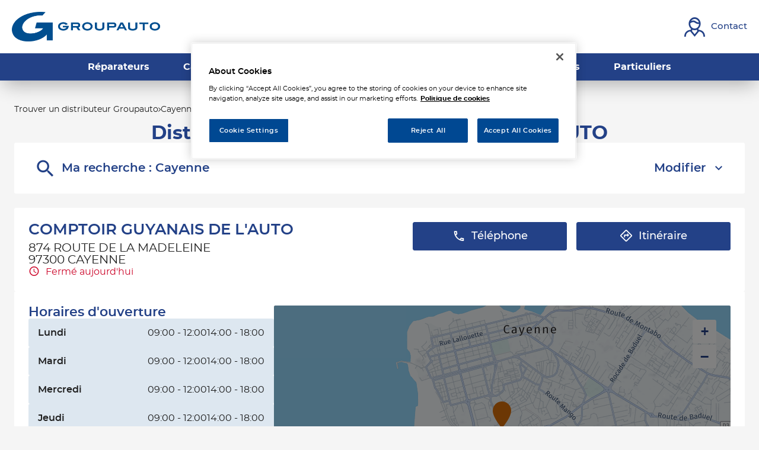

--- FILE ---
content_type: text/html; charset=utf-8
request_url: https://distributeur.groupauto.fr/fr/guyane-GF/CUST-000795/comptoir-guyanais-de-lauto/details
body_size: 13156
content:
<!DOCTYPE html><html lang="fr"><head><script>
                window.dataLayer = window.dataLayer || [];
                
              </script><meta charSet="utf-8"/><script>
                                (function(w,d,s,l,i){w[l]=w[l]||[];w[l].push({'gtm.start':
                                    new Date().getTime(),event:'gtm.js'});var f=d.getElementsByTagName(s)[0],
                                    j=d.createElement(s),dl=l!='dataLayer'?'&l='+l:'';j.async=true;j.src=
                                    'https://www.googletagmanager.com/gtm.js?id='+i+dl;f.parentNode.insertBefore(j,f);
                                })(window,document,'script','dataLayer','GTM-PGLTSV2Q');</script><meta name="viewport" content="width=device-width, initial-scale=1"/><link rel="icon" href="/favicon.ico"/><script type="text/javascript" src="https://cdn.cookielaw.org/consent/a6541e19-9e4c-4183-a9de-8a5fe7e1a93a/OtAutoBlock.js"></script><script src="https://cdn.cookielaw.org/scripttemplates/otSDKStub.js" type="text/javascript" charSet="UTF-8" data-domain-script="a6541e19-9e4c-4183-a9de-8a5fe7e1a93a"></script><script type="text/javascript">function OptanonWrapper() {}</script><title>COMPTOIR GUYANAIS DE L&#x27;AUTO - distributeur  CAYENNE</title><meta name="description" content="COMPTOIR GUYANAIS DE L&#x27;AUTO, distributeur  Groupauto CAYENNE."/><meta name="geo.placename" content="CAYENNE"/><meta name="geo.position" content="4.92737;-52.32486"/><meta name="ICBM" content="4.92737,-52.32486"/><link rel="canonical" href="https://distributeur.groupauto.fr/fr/guyane-GF/CUST-000795/comptoir-guyanais-de-lauto/details"/><script type="application/ld+json">[{"@context":"http://schema.org","@type":"AutomativeBusiness","@id":"https://distributeur.groupauto.fr/#location-CUST-000795","name":"COMPTOIR GUYANAIS DE L'AUTO","address":{"@type":"PostalAddress","streetAddress":"874 ROUTE DE LA MADELEINE","addressLocality":"CAYENNE","postalCode":"97300","addressCountry":"GF"},"geo":{"@type":"GeoCoordinates","latitude":4.92737,"longitude":-52.32486},"telephone":"+594594391970","email":"","url":"https://distributeur.groupauto.fr/fr/guyane-GF/CUST-000795/comptoir-guyanais-de-lauto/details","logo":"https://distributeur.groupauto.fr/img/logo.svg","image":"https://distributeur.groupauto.fr/img/PoiDefault.jpg","description":"COMPTOIR GUYANAIS DE L'AUTO, distributeur de pièces détachées automobiles, membre du réseau GROUPAUTO vous accueille à CAYENNE.Avec plus de 2 millions de références et un accès à une offre large et diversifiée, nous sommes en mesure de répondre immédiatement à toutes vos demandes en pièces détachées automobiles, équipement d'atelier et outillage à CAYENNE.COMPTOIR GUYANAIS DE L'AUTO propose des pièces détachées automobiles multimarques, des pièces auto Origine et des pièces détachées d'occasion. Particuliers et professionnels, l'équipe COMPTOIR GUYANAIS DE L'AUTO est à votre écoute pour vous conseiller et vous orienter vers les produits les plus adaptés à vos besoins.Vous êtes à la recherche d'une pièce détachée pour la réparation de votre véhicule et vous ne savez pas où la trouver ? N'hésitez pas à nous contacter COMPTOIR GUYANAIS DE L'AUTO pour obtenir plus d'informations.","openingHoursSpecification":[{"@type":"OpeningHoursSpecification","dayOfWeek":"http://schema.org/Monday","opens":"09:00","closes":"12:00"},{"@type":"OpeningHoursSpecification","dayOfWeek":"http://schema.org/Monday","opens":"14:00","closes":"18:00"},{"@type":"OpeningHoursSpecification","dayOfWeek":"http://schema.org/Tuesday","opens":"09:00","closes":"12:00"},{"@type":"OpeningHoursSpecification","dayOfWeek":"http://schema.org/Tuesday","opens":"14:00","closes":"18:00"},{"@type":"OpeningHoursSpecification","dayOfWeek":"http://schema.org/Wednesday","opens":"09:00","closes":"12:00"},{"@type":"OpeningHoursSpecification","dayOfWeek":"http://schema.org/Wednesday","opens":"14:00","closes":"18:00"},{"@type":"OpeningHoursSpecification","dayOfWeek":"http://schema.org/Thursday","opens":"09:00","closes":"12:00"},{"@type":"OpeningHoursSpecification","dayOfWeek":"http://schema.org/Thursday","opens":"14:00","closes":"18:00"},{"@type":"OpeningHoursSpecification","dayOfWeek":"http://schema.org/Friday","opens":"09:00","closes":"12:00"},{"@type":"OpeningHoursSpecification","dayOfWeek":"http://schema.org/Friday","opens":"14:00","closes":"18:00"}]},{"@context":"https://schema.org","@type":"BreadcrumbList","itemListElement":[{"@type":"ListItem","position":1,"name":"Trouver un distributeur Groupauto","item":"https://distributeur.groupauto.fr/fr"},{"@type":"ListItem","position":2,"name":"Cayenne","item":"https://distributeur.groupauto.fr/fr/guyane-GF/cayenne/results"},{"@type":"ListItem","position":3,"name":"COMPTOIR GUYANAIS DE L'AUTO","item":"https://distributeur.groupauto.fr/fr/guyane-GF/CUST-000795/comptoir-guyanais-de-lauto/details"}]}]</script><meta name="next-head-count" content="14"/><link rel="preload" href="/_next/static/css/73ec5ecf9d4c556f.css" as="style"/><link rel="stylesheet" href="/_next/static/css/73ec5ecf9d4c556f.css" data-n-g=""/><noscript data-n-css=""></noscript><script defer="" nomodule="" src="/_next/static/chunks/polyfills-5cd94c89d3acac5f.js"></script><script src="/_next/static/chunks/webpack-41a71c80bb725ea9.js" defer=""></script><script src="/_next/static/chunks/framework-a88c9c524f289910.js" defer=""></script><script src="/_next/static/chunks/main-fbbf27b596e7e644.js" defer=""></script><script src="/_next/static/chunks/pages/_app-7aff1940f7870ce7.js" defer=""></script><script src="/_next/static/chunks/645-86fae83c6850e903.js" defer=""></script><script src="/_next/static/chunks/419-6559db09f5841b41.js" defer=""></script><script src="/_next/static/chunks/217-2137bb1eb776b843.js" defer=""></script><script src="/_next/static/chunks/pages/%5Bcountry%5D/%5Bparams1%5D/%5Bparams2%5D/details-f07b5bdfa746b755.js" defer=""></script><script src="/_next/static/rMTZ-QLcDYq6QXUxlYsmh/_buildManifest.js" defer=""></script><script src="/_next/static/rMTZ-QLcDYq6QXUxlYsmh/_ssgManifest.js" defer=""></script><script src="/_next/static/rMTZ-QLcDYq6QXUxlYsmh/_middlewareManifest.js" defer=""></script></head><body><noscript><iframe src="https://www.googletagmanager.com/ns.html?id=GTM-PGLTSV2Q"
            height="0" width="0" style="display:none;visibility:hidden"></iframe></noscript><div id="__next" data-reactroot=""><div><div class="em-page__container details"><header class="header"><div class="header__container"><div class="header__block-container"><div class="header__container-left"><a class="header__brand-link" aria-label="Lien vers le site officiel de Groupauto" href="https://www.groupauto-france.fr/"><div class="header__brand-link-logo"></div></a></div><div class="header__container-right"><a class="header__contact-link" href="https://www.groupauto-france.fr/contact/" aria-label="Lien vers contact"><span class="header__contact-text icon-contact-2">Contact</span></a></div><div class="header__burger-menu"><span class="line1"></span><span class="line2"></span><span class="line3"></span></div></div><div class="header__block-links"><nav class="header__links-container header__links-container--closed"><a class="header__nav-link" href="https://www.groupauto-france.fr/reparateurs-garagistes/"><span class="header__nav-label">Réparateurs</span></a><a class="header__nav-link" href="https://www.groupauto-france.fr/carrosserie/"><span class="header__nav-label">Carrossiers</span></a><a class="header__nav-link" href="https://www.groupauto-france.fr/flotte-entreprise/"><span class="header__nav-label">Flottes entreprise</span></a><a class="header__nav-link" href="https://www.groupauto-france.fr/grands-comptes/"><span class="header__nav-label">Grands Comptes</span></a><a class="header__nav-link" href="https://www.groupauto-france.fr/poids-lourds/"><span class="header__nav-label">Poids Lourds</span></a><a class="header__nav-link" href="https://www.groupauto-france.fr/particuliers/"><span class="header__nav-label">Particuliers</span></a><a class="header__nav-link header__contact-link" href="https://www.groupauto-france.fr/contact/" aria-label="header.contactAriaLabel"><span class="header__contact-text icon-contact-2">Contact</span></a></nav></div></div></header><main role="main"><div class="heading__container"><div class="heading__elements-container"><nav data-testid="breadcrumb-component" class="em-breadcrumb__container desktop" aria-label="Fil d&#x27;Ariane" role="navigation"><ol class="em-breadcrumb__line"><li class="em-breadcrumb__element-container"><a data-testid="" class="em-breadcrumb__path-line" href="/fr">Trouver un distributeur Groupauto</a></li><li class="em-breadcrumb__element-container"><span class="em-breadcrumb__separator" aria-hidden="true"></span><a data-testid="Cayenne" class="em-breadcrumb__path-line" href="/fr/guyane-GF/cayenne/results">Cayenne</a></li><li class="em-breadcrumb__element-container"><span class="em-breadcrumb__separator" aria-hidden="true"></span><a data-testid="COMPTOIR GUYANAIS DE L&#x27;AUTO" class="em-breadcrumb__path-line" aria-current="page">COMPTOIR GUYANAIS DE L&#x27;AUTO</a></li></ol></nav><h1 class="heading__page-title" tabindex="-1">Distributeur COMPTOIR GUYANAIS DE L'AUTO</h1><div class="em-frame__container em-searchform"><div class="em-searchform__title-container"><div class="em-searchform__title" data-testid="searchFormTitle"><div class="em-searchform__title-left"><span class="icon-recherche-titre" aria-hidden="true"></span><p role="heading" aria-level="2" class="em-searchform__title-left-text">Ma recherche</p></div><button class="em-searchform__title-right" aria-expanded="true"><span>Modifier</span><span class="icon-chevron-dropdown--up" aria-hidden="true"></span></button></div></div><div class="em-searchform__search-container"><div class="em-search-module__search-field em-text-input searchField" data-testid="search-module"><div role="combobox" aria-haspopup="listbox" aria-owns="react-autowhatever-1" aria-expanded="false" class="react-autosuggest__container"><input type="text" value="" autoComplete="off" aria-autocomplete="list" aria-controls="react-autowhatever-1" class="react-autosuggest__input" placeholder="Ville / Code postal" aria-label="Ville / Code postal"/><div id="react-autowhatever-1" class="react-autosuggest__suggestions-container"></div></div><button class="em-button em-button--secondary location-button" data-testid="location-button" role="button"><span class="em-button__icon icon-me-localiser" aria-hidden="true"></span><span class="sr-only">Utiliser ma position</span></button><div class="sr-only" aria-live="polite" aria-atomic="true"></div></div><button class="em-button em-button--primary search-button" data-testid="search-button" disabled="" id="search-button" role="button"><span class="em-button__icon icon-recherche-titre" aria-hidden="true"></span>Rechercher</button></div></div></div></div><div class="em-layout__container"><div class="em-details__container"><div class="em-frame__container em-poi-card__container"><div class="em-poi-card__info-bloc" data-testid="em-poi-card__info-bloc"><h2 class="em-poi-card__poi-name">COMPTOIR GUYANAIS DE L&#x27;AUTO</h2><div class="em-poi-card__details"><address class="em-address-lines__container em-poi-card__address-lines" data-testid="address-lines"><span>874 ROUTE DE LA MADELEINE</span><span>97300 CAYENNE</span></address><p data-testid="schedules-infos" class="em-schedule-info__container schedule-info"><span class="em-schedule-info__icon icon-em-schedule-info" aria-hidden="true"></span>Fermé aujourd&#x27;hui</p></div></div><div class="em-buttons-block__container em-poi-card__buttons-block" data-testid="buttons-block"><button class="em-button em-button--primary display-cta-display-phone" data-testid="display-cta-display-phone" role="button"><span class="em-button__icon icon-telephone" aria-hidden="true"></span>Téléphone</button><button class="em-button em-button--primary button-itinerary" data-testid="button-itinerary" role="button"><span class="em-button__icon icon-itineraire" aria-hidden="true"></span>Itinéraire</button></div></div><div class="em-frame__container em-schedules-map__container" id="schedules-map"><div class="em-frame__container em-poi-schedules em-schedules-map__poi-schedules"><div class="em-schedules-card__container current"><h2 class="em-schedules-card__title current" id="schedules-card-current-title" data-testid="schedules-card-current-title">Horaires d&#x27;ouverture</h2><ul class="em-schedules-card__elements-container current" aria-hidden="true" id="schedules-card-current" data-testid="schedules-card-current"><li data-testid="schedules-card-element" class="em-schedules-card-element__container" aria-current="false"><p class="em-schedules-card-element__day-name">Lundi</p><div class="em-schedules-card-element__schedules-ranges"><p class="em-schedules-range__element" data-testid="schedules-range-element">09:00 - 12:00</p><p class="em-schedules-range__element" data-testid="schedules-range-element">14:00 - 18:00</p></div></li><li data-testid="schedules-card-element" class="em-schedules-card-element__container" aria-current="false"><p class="em-schedules-card-element__day-name">Mardi</p><div class="em-schedules-card-element__schedules-ranges"><p class="em-schedules-range__element" data-testid="schedules-range-element">09:00 - 12:00</p><p class="em-schedules-range__element" data-testid="schedules-range-element">14:00 - 18:00</p></div></li><li data-testid="schedules-card-element" class="em-schedules-card-element__container" aria-current="false"><p class="em-schedules-card-element__day-name">Mercredi</p><div class="em-schedules-card-element__schedules-ranges"><p class="em-schedules-range__element" data-testid="schedules-range-element">09:00 - 12:00</p><p class="em-schedules-range__element" data-testid="schedules-range-element">14:00 - 18:00</p></div></li><li data-testid="schedules-card-element" class="em-schedules-card-element__container" aria-current="false"><p class="em-schedules-card-element__day-name">Jeudi</p><div class="em-schedules-card-element__schedules-ranges"><p class="em-schedules-range__element" data-testid="schedules-range-element">09:00 - 12:00</p><p class="em-schedules-range__element" data-testid="schedules-range-element">14:00 - 18:00</p></div></li><li data-testid="schedules-card-element" class="em-schedules-card-element__container" aria-current="false"><p class="em-schedules-card-element__day-name">Vendredi</p><div class="em-schedules-card-element__schedules-ranges"><p class="em-schedules-range__element" data-testid="schedules-range-element">09:00 - 12:00</p><p class="em-schedules-range__element" data-testid="schedules-range-element">14:00 - 18:00</p></div></li><li data-testid="schedules-card-element" class="em-schedules-card-element__container" aria-current="false"><p class="em-schedules-card-element__day-name">Samedi</p><div class="em-schedules-card-element__schedules-ranges"><p class="em-schedules-range__element" data-testid="schedules-range-element">Fermé</p></div></li><li data-testid="schedules-card-element" class="em-schedules-card-element__container em-schedules-card-element__container--active" aria-current="true"><p class="em-schedules-card-element__day-name">Dimanche</p><div class="em-schedules-card-element__schedules-ranges"><p class="em-schedules-range__element" data-testid="schedules-range-element">Fermé</p></div></li></ul></div></div><div class="em-frame__container em-schedules-map__details-map"><div class="em-detail-map__container em-detail-map__container--shadowed" data-testid="details-map"></div><div class="em-detail-map__controls-line" data-testid="controls-line"><button class="em-button em-button--primary map-actions-button" data-testid="map-actions-button" role="button" tabindex="-1" aria-hidden="true"><span class="em-button__icon icon-naviguer" aria-hidden="true"></span>Naviguer</button><button class="em-button em-button--primary itinerary-button" data-testid="itinerary-button" role="link" tabindex="-1" aria-hidden="true"><span class="em-button__icon icon-itineraire" aria-hidden="true"></span>Itinéraire</button></div></div></div><div class="em-frame__container description-card" id="description-card"><div class="em-description-card__container" data-testid="description-card"><div class="em-description-card__description"><p>COMPTOIR GUYANAIS DE L'AUTO, distributeur de pièces détachées automobiles, membre du réseau GROUPAUTO vous accueille à CAYENNE.</p><p>Avec plus de 2 millions de références et un accès à une offre large et diversifiée, nous sommes en mesure de répondre immédiatement à toutes vos demandes en pièces détachées automobiles, équipement d'atelier et outillage à CAYENNE.</p><p>COMPTOIR GUYANAIS DE L'AUTO propose des pièces détachées automobiles multimarques, des pièces auto Origine et des pièces détachées d'occasion. Particuliers et professionnels, l'équipe COMPTOIR GUYANAIS DE L'AUTO est à votre écoute pour vous conseiller et vous orienter vers les produits les plus adaptés à vos besoins.</p><p>Vous êtes à la recherche d'une pièce détachée pour la réparation de votre véhicule et vous ne savez pas où la trouver ? N'hésitez pas à nous contacter COMPTOIR GUYANAIS DE L'AUTO pour obtenir plus d'informations.</p></div><div class="swiper em-description-card__images-slider"><div class="swiper-wrapper"><div class="swiper-slide"><div class="em-description-card__picture-container"><img alt="distributeur  Groupauto" class="em-description-card__picture" loading="lazy" src="https://distributeur.groupauto.fr/img/PoiDefault.jpg"/></div></div></div><div class="slider-controls"><button class="slider-button-prev"><span class="icon-arrow_left" aria-hidden="true"></span></button><div class="slider-pagination"></div><button class="slider-button-next"><span class="icon-arrow_right" aria-hidden="true"></span></button></div></div></div></div><div class="em-frame__container product-card"><h2 class="em-frame__title">Produits</h2><div class="em-services-cards__container" data-testid="service-card" role="list"><div data-testid="service-element" class="em-service-element__container" role="listitem"><span class="icon-service accessoires" aria-hidden="true"></span><div class="em-service-element__text-container"><p class="em-service-element__label">Accessoires</p></div></div><div data-testid="service-element" class="em-service-element__container" role="listitem"><span class="icon-service amortisseur_direction" aria-hidden="true"></span><div class="em-service-element__text-container"><p class="em-service-element__label">Amortisseur et direction</p></div></div><div data-testid="service-element" class="em-service-element__container" role="listitem"><span class="icon-service batterie_allumage" aria-hidden="true"></span><div class="em-service-element__text-container"><p class="em-service-element__label">Batterie allumage et électricité</p></div></div><div data-testid="service-element" class="em-service-element__container" role="listitem"><span class="icon-service carrosserie" aria-hidden="true"></span><div class="em-service-element__text-container"><p class="em-service-element__label">Carrosserie</p></div></div><div data-testid="service-element" class="em-service-element__container" role="listitem"><span class="icon-service climatisation" aria-hidden="true"></span><div class="em-service-element__text-container"><p class="em-service-element__label">Climatisation</p></div></div><div data-testid="service-element" class="em-service-element__container" role="listitem"><span class="icon-service distribution" aria-hidden="true"></span><div class="em-service-element__text-container"><p class="em-service-element__label">Distribution</p></div></div><div data-testid="service-element" class="em-service-element__container" role="listitem"><span class="icon-service echappement" aria-hidden="true"></span><div class="em-service-element__text-container"><p class="em-service-element__label">Échappement</p></div></div><div data-testid="service-element" class="em-service-element__container" role="listitem"><span class="icon-service embrayage" aria-hidden="true"></span><div class="em-service-element__text-container"><p class="em-service-element__label">Embrayage</p></div></div><div data-testid="service-element" class="em-service-element__container" role="listitem"><span class="icon-service equipement_protection" aria-hidden="true"></span><div class="em-service-element__text-container"><p class="em-service-element__label">Équipement de protection individuelle</p></div></div><div data-testid="service-element" class="em-service-element__container" role="listitem"><span class="icon-service liquides_lubrifiants" aria-hidden="true"></span><div class="em-service-element__text-container"><p class="em-service-element__label">Liquides, lubrifiants et additifs</p></div></div><div data-testid="service-element" class="em-service-element__container" role="listitem"><span class="icon-service moteur_filtration" aria-hidden="true"></span><div class="em-service-element__text-container"><p class="em-service-element__label">Moteur et Filtration</p></div></div><div data-testid="service-element" class="em-service-element__container" role="listitem"><span class="icon-service outillage_garage" aria-hidden="true"></span><div class="em-service-element__text-container"><p class="em-service-element__label">Outillage et équipement de garage</p></div></div><div data-testid="service-element" class="em-service-element__container" role="listitem"><span class="icon-service peinture" aria-hidden="true"></span><div class="em-service-element__text-container"><p class="em-service-element__label">Peinture</p></div></div><div data-testid="service-element" class="em-service-element__container" role="listitem"><span class="icon-service pneumatiques" aria-hidden="true"></span><div class="em-service-element__text-container"><p class="em-service-element__label">Pneumatiques</p></div></div><div data-testid="service-element" class="em-service-element__container" role="listitem"><span class="icon-service produits_nettoyage" aria-hidden="true"></span><div class="em-service-element__text-container"><p class="em-service-element__label">Produits de nettoyage et entretien</p></div></div><div data-testid="service-element" class="em-service-element__container" role="listitem"><span class="icon-service visibilite" aria-hidden="true"></span><div class="em-service-element__text-container"><p class="em-service-element__label">Visibilité</p></div></div></div></div></div><nav data-testid="breadcrumb-component" class="em-breadcrumb__container mobile" aria-label="Fil d&#x27;Ariane" role="navigation"><ol class="em-breadcrumb__line"><li class="em-breadcrumb__element-container"><a data-testid="" class="em-breadcrumb__path-line" href="/fr">Trouver un distributeur Groupauto</a></li><li class="em-breadcrumb__element-container"><span class="em-breadcrumb__separator" aria-hidden="true"></span><a data-testid="Cayenne" class="em-breadcrumb__path-line" href="/fr/guyane-GF/cayenne/results">Cayenne</a></li><li class="em-breadcrumb__element-container"><span class="em-breadcrumb__separator" aria-hidden="true"></span><a data-testid="COMPTOIR GUYANAIS DE L&#x27;AUTO" class="em-breadcrumb__path-line" aria-current="page">COMPTOIR GUYANAIS DE L&#x27;AUTO</a></li></ol></nav><p class="em-copyright" lang="en">Powered by <a href="https://www.evermaps.com">evermaps ©</a></p></div></main><footer class="footer"><div class="footer__container"><div class="footer__container-up"><div class="footer__container-logo"></div></div><div class="footer__container-middle"><div class="footer__container-links offre"><div class="footer__nav-title"><div class="footer__nav-title-label">Offre</div></div><div class="footer__nav-links"><a class="footer__nav-link" href="https://www.groupauto-france.fr/reparateurs-garagistes/">Réparateurs</a><a class="footer__nav-link" href="https://www.groupauto-france.fr/carrosserie/">Carrossiers</a><a class="footer__nav-link" href="https://www.groupauto-france.fr/flotte-entreprise/">Flottes Entreprise</a><a class="footer__nav-link" href="https://www.groupauto-france.fr/grands-comptes/">Grands Comptes</a><a class="footer__nav-link" href="https://www.groupauto-france.fr/poids-lourds/">Poids Lourds</a><a class="footer__nav-link" href="https://www.groupauto-france.fr/particuliers/">Particuliers</a></div></div><div class="footer__container-links corporate"><div class="footer__nav-title"><div class="footer__nav-title-label">Corporate</div></div><div class="footer__nav-links"><a class="footer__nav-link" href="https://www.groupauto-france.fr/a-propos/">Qui sommes-nous ?</a><a class="footer__nav-link" href="https://www.groupauto-france.fr/pieces-detachees-automobiles-poids-lourds/">Pièces détachées VL et PL</a><a class="footer__nav-link" href="https://www.allianceautomotive.fr/carrieres/nos-offres/">Offres d’emploi</a><a class="footer__nav-link" href="https://www.groupauto-france.fr/contact/">Devenir adhérent</a><a class="footer__nav-link" href="https://www.groupauto-france.fr/actualites/">Actualités</a><a class="footer__nav-link" href="https://www.groupauto-france.fr/contact/">Nous contacter</a></div></div><div class="footer__container-links reseaux"><div class="footer__nav-title"><div class="footer__nav-title-label">Nos réseaux de réparation</div></div><div class="footer__nav-links"><a class="footer__nav-link" href="https://www.top-garage.fr/">Top Garage</a><a class="footer__nav-link" href="https://www.top-garage-classic.fr/">Top Garage Classic</a><a class="footer__nav-link" href="https://www.top-carrosserie.fr/">Top Carrosserie</a><a class="footer__nav-link" href="https://www.garage-premier.fr/">Garage Premier</a><a class="footer__nav-link" href="https://www.g-truck.fr/">Top Truck</a></div></div><div class="footer__container-other-links"><div class="footer__container-links"><div class="footer__nav-links"><a class="footer__nav-link" href="https://extranet.allianceautomotive.fr/"><span class="nav-link-label">Accès à l&#x27;extranet adhérents</span><i class="nav-link-icon icon-en-savoir-plus"></i></a><a class="footer__nav-link" href="https://distributeur.groupauto.fr/fr"><span class="nav-link-label">Trouver un distributeur</span><i class="nav-link-icon icon-en-savoir-plus"></i></a></div></div></div></div><div class="footer__container-down"><div class="footer__container-mentions"><div class="footer__container-links"><div class="footer__nav-links"><a class="footer__nav-link" href="https://www.groupauto-france.fr/plan-du-site/">Plan du site</a><a class="footer__nav-link" href="https://www.groupauto-france.fr/mentions-legales/">Mentions légales</a><a class="footer__nav-link" href="https://www.groupauto-france.fr/page-de-confidentialite/">Page de confidentialité</a><a class="footer__nav-link" href="https://www.allianceautomotive.fr/">Alliance Automotive France</a></div></div></div><div class="footer__copyright">Copyright © 2021 GROUPAUTO</div></div></div></footer></div><div class="Toastify"></div></div></div><script id="__NEXT_DATA__" type="application/json">{"props":{"pageProps":{"initialState":{"client":{"device":{"name":""},"modale":{"isOpen":false,"selectedModal":""},"navigation":{"navigationHistory":[],"currentPage":"Home"},"page":{"name":"","title":"","indexes":[],"isScrollAvailable":true},"pois":{"poisList":null},"search":{"values":null,"filters":[]},"control":{"hasLoad":false}}},"environment":"prod","canonicalUrl":"https://distributeur.groupauto.fr/fr/guyane-GF/CUST-000795/comptoir-guyanais-de-lauto/details","poiData":{"index":0,"poi":{"id":"a6afb52a-5221-4611-b225-c0d56adaea80","code":"CUST-000795","culture":"FR","distance":0,"poiType":"","version":0,"address":{"AddressLine1":"874 ROUTE DE LA MADELEINE","City":"CAYENNE","Country":"GUF","CultureId":"","PostalCode":"97300","AddressLine2":"","BuildingName":"","FirstName":"","LastName":"","Region":"","State":"","SubAdmin":"","SubLocality":"","UnitName":""},"geocoding":{"type":"","data":{"location":{"Address":{"AdditionalData":[],"City":"","Country":"","Region":"","District":"","HouseNumber":"","Label":"","PostalCode":"","State":"","Street":""},"AdminInfo":{"Currency":"","DrivingSide":"","LocalTime":"","SystemOfMeasure":"","TimeZoneOffset":""},"Position":{"Latitude":"0","Longitude":"0"},"LocationId":"","LocationType":"","MapReference":{"AddressId":"","CityId":"","CountryId":"","CountyId":"","ReferenceId":"","RoadLinkId":"","SideOfStreet":"","Spot":0,"StateId":""},"MapView":{"BottomRight":{"Latitude":"0","Longitude":"0"},"TopLeft":{"Latitude":"0","Longitude":"0"}},"NavigationPosition":[]},"relevance":0}},"geocodingAddress":{"CityId":"23382557","City":"Cayenne","PostalCode":"97300","Country":"GUF","State":"Guyane","NormalizedCity":"cayenne","County":"Guyane"},"metadata":{"agencyPoiExtension":{"Culture":"","Version":0,"status":{"closeSelected":false,"closedFrom":"","openSelected":false,"openedFrom":"","published":false}},"catchmentArea":{"Culture":"","Version":0,"catchment_area":[]},"categories":[{"key":"0","value":{"Code":"TypeOfPOI","Label":"Type de POI","Values":[{"Code":"poi","Label":"poi","ConsoleCode":"a2ced47d-704b-4ae5-b70b-86ca4c2b655f"}]}}],"contacts":{"Culture":"","Facebook":"","Fax":"","Linkedin":"","Mail":"","Phone":"+594594391970","Twitter":"","Version":0,"Web":"","Youtube":"","Snapchat":"","Tiktok":"","Instagram":"","Pinterest":""},"details":{"Culture":"","DefaultImageUrl":"","Description":"\u003cp\u003eCOMPTOIR GUYANAIS DE L'AUTO, distributeur de pièces détachées automobiles, membre du réseau GROUPAUTO vous accueille à CAYENNE.\u003c/p\u003e\u003cp\u003eAvec plus de 2 millions de références et un accès à une offre large et diversifiée, nous sommes en mesure de répondre immédiatement à toutes vos demandes en pièces détachées automobiles, équipement d'atelier et outillage à CAYENNE.\u003c/p\u003e\u003cp\u003eCOMPTOIR GUYANAIS DE L'AUTO propose des pièces détachées automobiles multimarques, des pièces auto Origine et des pièces détachées d'occasion. Particuliers et professionnels, l'équipe COMPTOIR GUYANAIS DE L'AUTO est à votre écoute pour vous conseiller et vous orienter vers les produits les plus adaptés à vos besoins.\u003c/p\u003e\u003cp\u003eVous êtes à la recherche d'une pièce détachée pour la réparation de votre véhicule et vous ne savez pas où la trouver ? N'hésitez pas à nous contacter COMPTOIR GUYANAIS DE L'AUTO pour obtenir plus d'informations.\u003c/p\u003e","Name":"COMPTOIR GUYANAIS DE L'AUTO","Siret":"","Version":""},"status":{"ClosedFrom":"","OpenedFrom":"","Published":true}},"position":{"Latitude":4.92737,"Longitude":-52.32486},"schedules":{"Defaultweekschedule":[{"name":"Monday","values":{"IsOpen":true,"OpeningRanges":[{"BeginTime":{"Hour":9,"Minute":0},"EndTime":{"Hour":12,"Minute":0}},{"BeginTime":{"Hour":14,"Minute":0},"EndTime":{"Hour":18,"Minute":0}}],"IsToday":false},"index":1},{"name":"Tuesday","values":{"IsOpen":true,"OpeningRanges":[{"BeginTime":{"Hour":9,"Minute":0},"EndTime":{"Hour":12,"Minute":0}},{"BeginTime":{"Hour":14,"Minute":0},"EndTime":{"Hour":18,"Minute":0}}],"IsToday":false},"index":2},{"name":"Wednesday","values":{"IsOpen":true,"OpeningRanges":[{"BeginTime":{"Hour":9,"Minute":0},"EndTime":{"Hour":12,"Minute":0}},{"BeginTime":{"Hour":14,"Minute":0},"EndTime":{"Hour":18,"Minute":0}}],"IsToday":false},"index":3},{"name":"Thursday","values":{"IsOpen":true,"OpeningRanges":[{"BeginTime":{"Hour":9,"Minute":0},"EndTime":{"Hour":12,"Minute":0}},{"BeginTime":{"Hour":14,"Minute":0},"EndTime":{"Hour":18,"Minute":0}}],"IsToday":false},"index":4},{"name":"Friday","values":{"IsOpen":true,"OpeningRanges":[{"BeginTime":{"Hour":9,"Minute":0},"EndTime":{"Hour":12,"Minute":0}},{"BeginTime":{"Hour":14,"Minute":0},"EndTime":{"Hour":18,"Minute":0}}],"IsToday":false},"index":5},{"name":"Saturday","values":{"IsOpen":false,"OpeningRanges":[],"IsToday":false},"index":6},{"name":"Sunday","values":{"IsOpen":false,"OpeningRanges":[],"IsToday":true},"index":0}],"Currentweekschedule":[{"name":"Monday","values":{"IsOpen":true,"OpeningRanges":[{"BeginTime":{"Hour":9,"Minute":0},"EndTime":{"Hour":12,"Minute":0}},{"BeginTime":{"Hour":14,"Minute":0},"EndTime":{"Hour":18,"Minute":0}}],"IsToday":false},"index":1},{"name":"Tuesday","values":{"IsOpen":true,"OpeningRanges":[{"BeginTime":{"Hour":9,"Minute":0},"EndTime":{"Hour":12,"Minute":0}},{"BeginTime":{"Hour":14,"Minute":0},"EndTime":{"Hour":18,"Minute":0}}],"IsToday":false},"index":2},{"name":"Wednesday","values":{"IsOpen":true,"OpeningRanges":[{"BeginTime":{"Hour":9,"Minute":0},"EndTime":{"Hour":12,"Minute":0}},{"BeginTime":{"Hour":14,"Minute":0},"EndTime":{"Hour":18,"Minute":0}}],"IsToday":false},"index":3},{"name":"Thursday","values":{"IsOpen":true,"OpeningRanges":[{"BeginTime":{"Hour":9,"Minute":0},"EndTime":{"Hour":12,"Minute":0}},{"BeginTime":{"Hour":14,"Minute":0},"EndTime":{"Hour":18,"Minute":0}}],"IsToday":false},"index":4},{"name":"Friday","values":{"IsOpen":true,"OpeningRanges":[{"BeginTime":{"Hour":9,"Minute":0},"EndTime":{"Hour":12,"Minute":0}},{"BeginTime":{"Hour":14,"Minute":0},"EndTime":{"Hour":18,"Minute":0}}],"IsToday":false},"index":5},{"name":"Saturday","values":{"IsOpen":false,"OpeningRanges":[],"IsToday":false},"index":6},{"name":"Sunday","values":{"IsOpen":false,"OpeningRanges":[],"IsToday":true},"index":0}],"LimitedSchedules":[],"SpecificSchedules":[],"ExceptionalDaySchedules":[],"currentIsDefault":true},"openingStatus":"AlwaysClosed","customMetadata":[{"code":"POI_EXT_IDENTITY_INFOS","label":"Autres informations d'identité","data":[{"Code":"old_id","Label":"Ancien identifiant","Type":"InputText","Value":"525"},{"Code":"siret","Label":"Numéro SIRET","Type":"InputText","Value":"44205370800024"}]},{"code":"POI_PRODUCTS","label":"Produits","data":[{"Code":"accessoires","Label":"Accessoires","Type":"Flag","Value":true},{"Code":"amortisseur_direction","Label":"Amortisseur et direction","Type":"Flag","Value":true},{"Code":"batterie_allumage","Label":"Batterie allumage et électricité","Type":"Flag","Value":true},{"Code":"carrosserie","Label":"Carrosserie","Type":"Flag","Value":true},{"Code":"climatisation","Label":"Climatisation","Type":"Flag","Value":true},{"Code":"distribution","Label":"Distribution","Type":"Flag","Value":true},{"Code":"echappement","Label":"Échappement","Type":"Flag","Value":true},{"Code":"embrayage","Label":"Embrayage","Type":"Flag","Value":true},{"Code":"equipement_protection","Label":"Équipement de protection individuelle","Type":"Flag","Value":true},{"Code":"liquides_lubrifiants","Label":"Liquides, lubrifiants et additifs","Type":"Flag","Value":true},{"Code":"moteur_filtration","Label":"Moteur et Filtration","Type":"Flag","Value":true},{"Code":"outillage_garage","Label":"Outillage et équipement de garage","Type":"Flag","Value":true},{"Code":"peinture","Label":"Peinture","Type":"Flag","Value":true},{"Code":"pneumatiques","Label":"Pneumatiques","Type":"Flag","Value":true},{"Code":"produits_nettoyage","Label":"Produits de nettoyage et entretien","Type":"Flag","Value":true},{"Code":"visibilite","Label":"Visibilité","Type":"Flag","Value":true}]},{"code":"POI_SPECIALITIES","label":"Spécialités","data":[{"Code":"pieces_detachees_vl","Label":"Pièces détachées véhicules légers","Type":"Flag","Value":true}]}],"medias":[]},"customPoiData":{"exceptionalCommunication":null,"services":[],"products":[{"code":"accessoires","label":"Accessoires","value":true},{"code":"amortisseur_direction","label":"Amortisseur et direction","value":true},{"code":"batterie_allumage","label":"Batterie allumage et électricité","value":true},{"code":"carrosserie","label":"Carrosserie","value":true},{"code":"climatisation","label":"Climatisation","value":true},{"code":"distribution","label":"Distribution","value":true},{"code":"echappement","label":"Échappement","value":true},{"code":"embrayage","label":"Embrayage","value":true},{"code":"equipement_protection","label":"Équipement de protection individuelle","value":true},{"code":"liquides_lubrifiants","label":"Liquides, lubrifiants et additifs","value":true},{"code":"moteur_filtration","label":"Moteur et Filtration","value":true},{"code":"outillage_garage","label":"Outillage et équipement de garage","value":true},{"code":"peinture","label":"Peinture","value":true},{"code":"pneumatiques","label":"Pneumatiques","value":true},{"code":"produits_nettoyage","label":"Produits de nettoyage et entretien","value":true},{"code":"visibilite","label":"Visibilité","value":true}],"prestations":[]}},"searchValues":{"latitude":4.92737,"longitude":-52.32486,"city":"Cayenne","cityId":"23382557","normalizedCity":"cayenne","state":"Guyane","postalCode":"97300","county":"Guyane","country":"GUF"},"mapData":{"defaultBounding":{"latitude":"0","longitude":"0"}},"links":[{"level":"home","label":"","url":"/fr","position":1},{"level":"query","label":"Cayenne","url":"/fr/guyane-GF/cayenne/results","position":2},{"level":"detail","label":"COMPTOIR GUYANAIS DE L'AUTO","url":"/fr/guyane-GF/CUST-000795/comptoir-guyanais-de-lauto/details","position":3}],"config":{"hereConfig":{"hereApiKey":"nv_zXJGp1Z22vajzOca0Ztd4gQL2-DWkxwiOAguSrK4","hereLanguage":"FR"},"type":"AutomativeBusiness","logo":"https://distributeur.groupauto.fr/img/logo.svg","baseUrl":"https://distributeur.groupauto.fr","backUrl":"https://distributeur.groupauto.fr","baseChunckUrl":"https://distributeur.groupauto.fr","gtmKey":"GTM-PGLTSV2Q","languages":["fr"],"defaultLanguage":"fr","countries":["FRA"],"seoCountries":["FRA"],"defaultCountry":"FRA","copyright":{"displayComponent":true},"hasAllPoiPage":true,"displayAllIndexLink":true,"hasAdvancedFilters":false,"hasTravelTimes":false,"mapConfig":{"mapType":"Here","maxClusterRadius":40,"iconAnchor":[16,48],"fitBoundsPadding":[30,30],"fitBoundsMaxZoom":14,"hasDetailControls":true},"indexConfig":{"displayPoiIndexOnDetail":true,"poiIndexLimit":21},"showSearchLabel":true,"poiElementDisplayConfig":{"phone":false,"schedulesInfos":true},"itineraryType":"Default","pagination":{"range":20},"hideDescriptionSecondColumn":false,"customerWebSite":"https://www.groupauto-france.fr/"},"localNews":[],"localCampaigns":[],"indexPageData":{"indexBlocType":"Proximity","data":[]},"indexPois":{"indexBlocType":"PoiProximity","data":[]},"pageName":"details","_nextI18Next":{"initialI18nStore":{"fr":{"common":{"brand":"Groupauto","brand2":"","Counties":"Départements","Cities":{"FRA":"Les $t(typeOfPoi)s $t(brand) en France"},"PoiProximity":"Les $t(typeOfPoi)s $t(typeOfPoiSupplement) $t(brand) à proximité","Proximity":"Les $t(typeOfPoi)s $t(typeOfPoiSupplement) $t(brand) dans les villes à proximité","indexLabel":{"Cities":"{{label}}","Proximity":"{{label}}","PoiProximity":"{{label}}","AllPois":"{{label}}","County":"{{label}}"},"typeOfPoi":"distributeur","typeOfPoiCapitalized":"Distributeur","typeOfPoiSupplement":"","noPoiFound":"Il n'y a aucun $t(typeOfPoi) $t(typeOfPoiSupplement) $t(brand) dans votre zone de recherche. ","here":"Veuillez chercher dans les villes à proximité.","weekDay":{"Monday":"Lundi","Tuesday":"Mardi","Wednesday":"Mercredi","Thursday":"Jeudi","Friday":"Vendredi","Saturday":"Samedi","Sunday":"Dimanche"},"monthLabel":{"January":"Janvier","February":"Février","March":"Mars","April":"Avril","May":"Mai","June":"Juin","July":"Juillet","August":"Août","September":"Septembre","October":"Octobre","November":"Novembre","December":"Décembre"},"breadcrumb":{"homeTitle":"Trouver un $t(typeOfPoi) $t(brand)","allpoi":{"FRA":"Tous les $t(typeOfPoi)s $t(brand)"},"ariaLabel":"Fil d'Ariane"},"buttonBlock":{"display-phone":"Téléphone","more-info":"Voir plus","payment_means":"Moyens de paiement acceptés","newsletter":"Inscription à la newsletter","contacts":"Recevez nos coordonnées","rdv":"Prendre rendez-vous","itinerary":"Itinéraire","website":"Site web"},"countries":{"FRA":"France","GLP":"Guadeloupe","MTQ":"Martinique","GUF":"Guyane","REU":"La Réunion","SPM":"Saint-Pierre-et-Miquelon","MYT":"Mayotte","BLM":"Saint-Barthélemy","MAF":"Saint-Martin","WLF":"Wallis-et-Futuna","PYF":"Polynésie française","NCL":"Nouvelle-Calédonie","BEL":"Belgique"},"country-select":{"BEL":"Belgique","FRA":"France","GBR":"Royaume-uni"},"searchForm":{"search":"Rechercher","defaultTitle":"Ma recherche","historyTitle":"Ma recherche : ","near-me":"à proximité","customTitle":"Modifier","localizeMe":"Utiliser ma position","or":"ou","country":"Pays","tooltip":{"search":"rechercher"},"placeholder":"Ville / Code postal","suggestionsAriaLabel":"Les suggestions","suggestionsCountLabel_zero":"Aucune suggestion disponible","suggestionsCountLabel_one":"{{count}} suggestion disponible","suggestionsCountLabel_other":"{{count}} suggestions disponibles"},"searchModule":{"wrongSuggestionMessage":"Nous n'avons pas pu obtenir toutes les informations sur cette adresse. Veuillez en choisir une autre dans la liste."},"geolocationError":{"permissionDenied":"Veuillez autoriser l'accès à votre position et réessayer","positionUnavailable":"La position n'a pas pu être déterminée","timeout":"La localisation est trop longue, veuillez réessayer","unknown":"Une erreur inconnue s'est produite, veuillez réessayer"},"home":{"headTitle":{"FRA":"Tous les $t(typeOfPoi)s $t(typeOfPoiSupplement) $t(brand)"},"metadata":{"description":{"FRA":"Vos $t(typeOfPoi)s $t(typeOfPoiSupplement) $t(brand) : Trouvez le $t(typeOfPoi) $t(typeOfPoiSupplement) $t(brand) le plus proche de chez vous."}},"title":{"FRA":"Trouver un $t(typeOfPoi) $t(brand) à proximité"},"news":"Nos actualités","seoCard":{"title":"GROUPAUTO, distributeur de pièces détachées automobiles et poids lourds","text":"\u003cp\u003eGrâce à plus de 350 points de vente, Groupauto est le premier réseau de distribution de pièces détachées et carrosserie pour l'automobile, les véhicules légers et les poids lourds. Groupauto accompagne les professionnels de la réparation et de l'entretien automobile et poids lourds ainsi que les particuliers.\u003c/p\u003e\u003ch3\u003eDes pièces VL et pièces PL en moins de 30 minutes\u003c/h3\u003e\u003cp\u003eFort d'un réseau de plus de 350 points de vente, vous trouverez toujours un distributeur Groupauto à proximité, que vous soyez en France métropolitaine ou dans les Dom Tom.\u003c/p\u003e\u003cp\u003eNous comprenons l'importance de la disponibilité immédiate des pièces, c'est pourquoi nous avons un stock important dans chacun de nos magasins. Grâce à ce stock, nous sommes en mesure de fournir immédiatement les pièces détachées recherchées. De plus, Groupauto bénéficie d'une force logistique efficiente. Avec plus de 150 000m² de stockage répartis sur toute la France, nous garantissons la disponibilité des pièces en J+1 maximum.\u003c/p\u003e\u003ch3\u003eLe plus grand choix de pièces détachées automobiles, poids lourds et carrosserie\u003c/h3\u003e\u003cp\u003eNotre objectif est de couvrir à 100% les besoins des professionnels de l'automobile, du poids lourds et des particuliers. Que vous soyez un garagiste, un mécanicien, un passionné de voitures ou un collectionneur, Groupauto est là pour vous accompagner et répondre à tous vos besoins en matière de pièces détachées automobiles, poids lourds et de carrosserie.\u003c/p\u003e\u003cp\u003eVous êtes à la recherche de pièces techniques, mécaniques, de batteries, de suspension, d'échappement, de disques et plaquettes de frein, de pièces de carrosserie, d'un kit de distribution, de peinture, d'outillage ou d'équipement de garage ? Les distributeurs Groupauto ont tout ce dont vous avez besoin.\u003c/p\u003e\u003cp\u003eAvec 650 fournisseurs et plus de 2.5 millions de pièces référencées, Groupauto propose l'offre la plus large : équipementiers, pièces d'origine mécanique, pièces d'origine carrosserie, consommables, outillage, peinture, équipement d'atelier.\u003c/p\u003e\u003ch3\u003eDes fournisseurs partenaires de qualité\u003c/h3\u003e\u003cp\u003eChez Groupauto, nous comprenons l'importance de la qualité et de la fiabilité des pièces détachées. C'est pourquoi nous travaillons en étroite collaboration avec les meilleurs fournisseurs du marché pour vous garantir des produits de haute qualité. De plus, les équipes Groupauto sont formées et qualifiées pour vous conseiller et vous orienter vers les pièces les plus adaptées à vos besoins.\u003c/p\u003e\u003ch3\u003eDistributeur de pièces détachées d'occasion\u003c/h3\u003e\u003cp\u003eRetrouvez également chez Groupauto des pièces auto d'occasion de la marque Back2Car. Back2car est la première marque française de pièces de réemploi qui bénéficie d'un processus de fabrication industrialisé. L'objectif de Back2Car est de proposer aux professionnels et aux particuliers une alternative fiable et de qualité aux pièces neuves. Les pièces Back2Car sont scrupuleusement sélectionnées, elles sont toutes contrôlées, testées et nettoyées. Pour vous assurer de la qualité de ses pièces, Back2Car garantit toutes les pièces à vie !\u003c/p\u003e\u003cp\u003eOutre contribuer à la protection de l'environnement, le montage de pièces Back2Car sur votre véhicule constitue une réelle économie. Les pièces auto d'occasion peuvent être jusqu'à 75% moins coûteuses que les pièces neuves.\u003c/p\u003e\u003ch3\u003eNapa, la bonne pièce au bon prix\u003c/h3\u003e\u003cp\u003eDécouvrez NAPA, la marque mythique de pièces automobiles et pièces poids lourds. Née en 1925 aux États Unis, Napa est désormais disponible en France. Retrouvez les 6500 références de pièces détachées VL, PL, consommables et para-peinture en exclusivité chez votre distributeur Groupauto.\u003c/p\u003e\u003ch3\u003eDes distributeurs au service de tous\u003c/h3\u003e\u003cp\u003eQue vous soyez un MRA (mécanicien réparateur auto), un carrossier, un réparateur poids lourds, un grand compte, une administration ou un particulier, Groupauto répond à l'ensemble de vos besoins et propose des services adaptés à tous.\u003c/p\u003e\u003ch3\u003eDes réseaux de réparation dédiés\u003c/h3\u003e\u003cp\u003eGroupauto anime 4 réseaux de réparation pour les véhicules légers et les poids lourds. Top Garage et Garage Premier sont 2 réseaux de réparation et d'entretien mécanique pour les véhicules légers. Top Carrosserie est le réseau de carrosserie peinture. Enfin Top Truck est le réseau dédié à la réparation et l'entretien des poids lourds et véhicules utilitaires.\u003c/p\u003e\u003cp\u003eFaites confiance à Groupauto, le premier réseau de distribution de pièces détachées et carrosserie pour l'automobile et les poids lourds.\u003c/p\u003e"}},"results":{"headTitle":{"default":"Les $t(typeOfPoi)s $t(typeOfPoiSupplement) {{preposition}} {{location}} - Tous les $t(typeOfPoi)s $t(typeOfPoiSupplement) $t(brand) {{page}}","geolocation":"Tous les $t(typeOfPoi)s $t(typeOfPoiSupplement) $t(brand) $t(results.near-me) {{page}}"},"metadata":{"description":{"default":"Vos $t(typeOfPoi)s $t(typeOfPoiSupplement) $t(brand) : Trouvez le $t(typeOfPoi) $t(typeOfPoiSupplement) $t(brand) {{preposition}} {{location}} {{page}}.","geolocation":"Vos $t(typeOfPoi)s $t(typeOfPoiSupplement) $t(brand) : Trouvez le $t(typeOfPoi) $t(typeOfPoiSupplement) $t(brand) $t(results.near-me) {{page}}."}},"title":"Les $t(typeOfPoi)s $t(typeOfPoiSupplement) $t(brand) {{preposition}} {{location}}","subtitle_0":"Aucun $t(typeOfPoi) $t(typeOfPoiSupplement) $t(brand) n'a été trouvé {{preposition}} {{location}}","subtitle_1":"{{count}} $t(typeOfPoi) $t(typeOfPoiSupplement) $t(brand) {{preposition}} {{location}}","subtitle_2":"{{count}} $t(typeOfPoi)s $t(typeOfPoiSupplement) $t(brand) {{preposition}} {{location}}","schedulesInfo":"Ouvert de {{BeginHour}}H à {{EndHour}}","schedulesInfoWithMinutes":"Ouvert de {{BeginHour}}H{{BeginMinutes}} à {{EndHour}}H{{EndMinutes}}","distance":"{{count}} {{metricSystem}}","near-me":"à proximité","list":"Liste","map":"Carte","targetPositionLabel":"Ma position","page":"- Page {{index}}"},"details":{"headTitle":"{{POI_NAME}} - $t(typeOfPoi) $t(typeOfPoiSupplement) {{POI_CITY_NAME}}","metadata":{"description":"{{POI_NAME}}, $t(typeOfPoi) $t(typeOfPoiSupplement) $t(brand) {{POI_CITY_NAME}}."},"title":"$t(typeOfPoiCapitalized) {{POI_NAME}}","exceptionalCommunicationTitle":"Communication exceptionnelle","detailMapCardTitle":"","servicesCardTitle":"Services","prestationsCardTitle":"Prestations","productsCardTitle":"Produits","socialsCardTitle":"Restons en contact","detailMap":{"itineraryButton":"Itinéraire","navigateIntoMapButton":"Naviguer","reloaded":"Réinitialiser la Carte"},"schedulesCard":{"current":"Horaires d'ouverture","exceptional":"Horaires exceptionnels à venir","default":"Horaires habituels"},"exceptionalSchedulesDateFormat":"$t(weekDay.{{dayName}}) {{dateNumber}} $t(monthLabel.{{month}}) {{year}}","poiImageAlt":"Magasin {{POI_NAME}} - {{POI_CITY_NAME}} ({{POI_POSTAL_CODE}}) Visuel {{index}}","poiImageAltDefault":"$t(typeOfPoi) $t(typeOfPoiSupplement) $t(brand)","defaultPoiDescription":"XXXXX","proximityPoiCard":{"title":"Les $t(typeOfPoi)s $t(brand) à proximité"},"contactForm":{"title":"Contactez-nous","mention":"Champs obligatoires","successMessage":"Votre demande de prise de contact a bien été prise en compte.","failedMessage":"Une erreur s'est produite, veuillez réessayer.","submitButton":"Envoyer","consent":{"error":"Vous devez acceptez les mentions légales","mention":"J'autorise le site Groupauto à conserver mes données personnelles transmises via ce formulaire. Groupauto traite vos données à des fins d'information et de communication non commerciales. Pour en savoir plus sur vos données et vos droits, \u003ca href='https://www.groupauto-france.fr/mentions-legales' title='Mention legales' aria-label='Url vers les mentions légales'\u003ecliquez ici\u003c/a\u003e.","checkbox":{"aria-label":"Acceptez les mentions légales"}},"name":{"label":"Nom","aria-label":"Nom","error":"Le nom est requis"},"company":{"label":"Société","aria-label":"Société","error":""},"email":{"label":"Adresse mail","aria-label":"Adresse mail","error":"L'email n'est pas au bon format"},"phone":{"label":"Téléphone","aria-label":"Téléphone","error":"Le téléphone n'est pas au bon format"},"postalCode":{"label":"Code Postal","aria-label":"Code Postal","error":"Le code postal n'est pas au bon format"},"city":{"label":"Ville","aria-label":"Ville","error":"La ville est obligatoire"},"message":{"label":"Votre message","aria-label":"Votre message","error":"Le message doit contenir au moins 10 caractères"}}},"searchwidget-demo":{"title":"Demo SearchWidget"},"schedulesRange":{"alwaysOpen":"24/24","closed":"Fermé"},"schedulesInfos":{"closedToday":"Fermé aujourd'hui","closed":"Fermé actuellement","isOpen":"Ouvert actuellement","alwaysOpen":"Ouvert 24h/24","alwaysClosed":"Fermé aujourd'hui","openToday":"Ouvert Aujourd'hui de {{beginHour}}H{{beginMinutes}} à {{endHour}}H{{endMinutes}}","open":"Ouvert {{openingHour}}","and":" et ","range":"de {{beginHour}}H{{beginMinutes}} à {{endHour}}H{{endMinutes}}"},"error":{"title":"Trouver votre $t(typeOfPoi) $t(brand)","homeLink":"RETOUR A LA PAGE D'ACCUEIL","defaultHeadTitle":"Une erreur est survenue","defaultTitle":"{{statusCode}}","defaultMessage":"Une erreur est survenue","errorText":"error text","notFoundHeadTitle":"404 - Page introuvable","notFoundTitle":"404","notFoundMessage":"Cette page est introuvable","internalServerHeadTitle":"500 - Erreur interne du serveur","internalServerTitle":"500","internalServerMessage":"Une erreur interne du serveur est survenue"},"index-all":{"headTitle":{"FRA":"Tous les $t(typeOfPoi)s $t(brand)"},"metadata":{"description":{"FRA":"Retrouvez la liste de tous les $t(typeOfPoi)s $t(brand)"}},"title":{"FRA":"Tous les $t(typeOfPoi)s $t(brand)"},"frameTitle":{"FRA":"Tous les $t(typeOfPoi)s $t(brand)"},"homeLink":{"FRA":"Tous les $t(typeOfPoi)s $t(brand)"}},"advancedFilters":"","header":{"home":"https://www.groupauto-france.fr/","logoAriaLabel":"Lien vers le site officiel de Groupauto","contact":{"label":"Contact","url":"https://www.groupauto-france.fr/contact/","ariaLabel":"Lien vers contact"},"reparateurs":{"label":"Réparateurs","url":"https://www.groupauto-france.fr/reparateurs-garagistes/"},"carrossiers":{"label":"Carrossiers","url":"https://www.groupauto-france.fr/carrosserie/"},"flotte_entreprise":{"label":"Flottes entreprise","url":"https://www.groupauto-france.fr/flotte-entreprise/"},"grands_comptes":{"label":"Grands Comptes","url":"https://www.groupauto-france.fr/grands-comptes/"},"poids_lourds":{"label":"Poids Lourds","url":"https://www.groupauto-france.fr/poids-lourds/"},"particuliers":{"label":"Particuliers","url":"https://www.groupauto-france.fr/particuliers/"}},"footer":{"copyright":"Copyright © 2021 GROUPAUTO","offre":{"title":"Offre","reparateurs":{"label":"Réparateurs","url":"https://www.groupauto-france.fr/reparateurs-garagistes/"},"carrossiers":{"label":"Carrossiers","url":"https://www.groupauto-france.fr/carrosserie/"},"flotte":{"label":"Flottes Entreprise","url":"https://www.groupauto-france.fr/flotte-entreprise/"},"grands_comptes":{"label":"Grands Comptes","url":"https://www.groupauto-france.fr/grands-comptes/"},"poids_lourds":{"label":"Poids Lourds","url":"https://www.groupauto-france.fr/poids-lourds/"},"particuliers":{"label":"Particuliers","url":"https://www.groupauto-france.fr/particuliers/"}},"corporate":{"title":"Corporate","qui":{"label":"Qui sommes-nous ?","url":"https://www.groupauto-france.fr/a-propos/"},"pieces_detachees":{"label":"Pièces détachées VL et PL","url":"https://www.groupauto-france.fr/pieces-detachees-automobiles-poids-lourds/"},"emploi":{"label":"Offres d’emploi","url":"https://www.allianceautomotive.fr/carrieres/nos-offres/"},"adherent":{"label":"Devenir adhérent","url":"https://www.groupauto-france.fr/contact/"},"actualites":{"label":"Actualités","url":"https://www.groupauto-france.fr/actualites/"},"contact":{"label":"Nous contacter","url":"https://www.groupauto-france.fr/contact/"}},"reseaux":{"title":"Nos réseaux de réparation","top_garage":{"label":"Top Garage","url":"https://www.top-garage.fr/"},"top_garage_classic":{"label":"Top Garage Classic","url":"https://www.top-garage-classic.fr/"},"top_carrosserie":{"label":"Top Carrosserie","url":"https://www.top-carrosserie.fr/"},"garage_premier":{"label":"Garage Premier","url":"https://www.garage-premier.fr/"},"top_truck":{"label":"Top Truck","url":"https://www.g-truck.fr/"}},"other_links":{"extranet":{"label":"Accès à l'extranet adhérents","url":"https://extranet.allianceautomotive.fr/"},"distributeur":{"label":"Trouver un distributeur","url":"https://distributeur.groupauto.fr/fr"}},"mentions":{"plan":{"label":"Plan du site","url":"https://www.groupauto-france.fr/plan-du-site/"},"mentions_legales":{"label":"Mentions légales","url":"https://www.groupauto-france.fr/mentions-legales/"},"confidentialite":{"label":"Page de confidentialité","url":"https://www.groupauto-france.fr/page-de-confidentialite/"},"automotive_france":{"label":"Alliance Automotive France","url":"https://www.allianceautomotive.fr/"}}},"pagination":{"previousPage":"Précédent","nextPage":"Suivant","linkTitle":"Page {{pageNumber}}","prevLinkTitle":"$t(pagination.previousPage) - $t(pagination.linkTitle)","nextLinkTitle":"$t(pagination.nextPage) - $t(pagination.linkTitle)","navigationLabel":"Pagination"},"emailModal":{"title":"Recevez nos coordonnées","emailInputLabel":"Entrez votre e-mail","cancelButtonLabel":"Annuler","sendButtonLabel":"Envoyer","successMessage":"Email envoyé, veuillez consulter votre boîte mail.","failedMessage":"Une erreur s'est produite, veuillez réessayer.","invalidEmailMessage":"L'adresse email n'est pas au bon format."},"paymentMeans":{"title":"Moyens de paiement acceptés dans cette XXXXX","text":""},"privacy":{"title":"Politique de confidentialité","description":"Politique de confidentialité"},"legal":{"title":"Mentions légales","description":"Mentions légales"},"localNews":{"title":"Les actualités du moment"},"currentOffer":{"title":"Nos actualités"},"slider":{"previous":"Diapositive précédente","next":"Diapositive suivante","a11y":{"paginationBulletMessage":"Diapositive {{index}}","containerRoleDescriptionMessage":"carrousel","itemRoleDescriptionMessage":"diapositive","slideLabelMessage":"{{index}} sur {{slidesLength}}"}},"errorFallback":{"title":"Oups… quelque chose s'est mal passé.","headTitle":"Une erreur est survenue","message":"Veuillez actualiser ou réessayer ultérieurement.","buttonLabel":"Retour à la page d'accueil"},"mapTooltip":{"closeButton":"Fermer le tooltip"}}},"default":{"common":{"brand":"Groupauto","brand2":"","Counties":"Départements","Cities":{"FRA":"Les $t(typeOfPoi)s $t(brand) en France"},"PoiProximity":"Les $t(typeOfPoi)s $t(typeOfPoiSupplement) $t(brand) à proximité","Proximity":"Les $t(typeOfPoi)s $t(typeOfPoiSupplement) $t(brand) dans les villes à proximité","indexLabel":{"Cities":"{{label}}","Proximity":"{{label}}","PoiProximity":"{{label}}","AllPois":"{{label}}","County":"{{label}}"},"typeOfPoi":"distributeur","typeOfPoiCapitalized":"Distributeur","typeOfPoiSupplement":"","noPoiFound":"Il n'y a aucun $t(typeOfPoi) $t(typeOfPoiSupplement) $t(brand) dans votre zone de recherche. ","here":"Veuillez chercher dans les villes à proximité.","weekDay":{"Monday":"Lundi","Tuesday":"Mardi","Wednesday":"Mercredi","Thursday":"Jeudi","Friday":"Vendredi","Saturday":"Samedi","Sunday":"Dimanche"},"monthLabel":{"January":"Janvier","February":"Février","March":"Mars","April":"Avril","May":"Mai","June":"Juin","July":"Juillet","August":"Août","September":"Septembre","October":"Octobre","November":"Novembre","December":"Décembre"},"breadcrumb":{"homeTitle":"Trouver un $t(typeOfPoi) $t(brand)","allpoi":{"FRA":"Tous les $t(typeOfPoi)s $t(brand)"},"ariaLabel":"Fil d'Ariane"},"buttonBlock":{"display-phone":"Téléphone","more-info":"Voir plus","payment_means":"Moyens de paiement acceptés","newsletter":"Inscription à la newsletter","contacts":"Recevez nos coordonnées","rdv":"Prendre rendez-vous","itinerary":"Itinéraire","website":"Site web"},"countries":{"FRA":"France","GLP":"Guadeloupe","MTQ":"Martinique","GUF":"Guyane","REU":"La Réunion","SPM":"Saint-Pierre-et-Miquelon","MYT":"Mayotte","BLM":"Saint-Barthélemy","MAF":"Saint-Martin","WLF":"Wallis-et-Futuna","PYF":"Polynésie française","NCL":"Nouvelle-Calédonie","BEL":"Belgique"},"country-select":{"BEL":"Belgique","FRA":"France","GBR":"Royaume-uni"},"searchForm":{"search":"Rechercher","defaultTitle":"Ma recherche","historyTitle":"Ma recherche : ","near-me":"à proximité","customTitle":"Modifier","localizeMe":"Utiliser ma position","or":"ou","country":"Pays","tooltip":{"search":"rechercher"},"placeholder":"Ville / Code postal","suggestionsAriaLabel":"Les suggestions","suggestionsCountLabel_zero":"Aucune suggestion disponible","suggestionsCountLabel_one":"{{count}} suggestion disponible","suggestionsCountLabel_other":"{{count}} suggestions disponibles"},"searchModule":{"wrongSuggestionMessage":"Nous n'avons pas pu obtenir toutes les informations sur cette adresse. Veuillez en choisir une autre dans la liste."},"geolocationError":{"permissionDenied":"Veuillez autoriser l'accès à votre position et réessayer","positionUnavailable":"La position n'a pas pu être déterminée","timeout":"La localisation est trop longue, veuillez réessayer","unknown":"Une erreur inconnue s'est produite, veuillez réessayer"},"home":{"headTitle":{"FRA":"Tous les $t(typeOfPoi)s $t(typeOfPoiSupplement) $t(brand)"},"metadata":{"description":{"FRA":"Vos $t(typeOfPoi)s $t(typeOfPoiSupplement) $t(brand) : Trouvez le $t(typeOfPoi) $t(typeOfPoiSupplement) $t(brand) le plus proche de chez vous."}},"title":{"FRA":"Trouver un $t(typeOfPoi) $t(brand) à proximité"},"news":"Nos actualités","seoCard":{"title":"GROUPAUTO, distributeur de pièces détachées automobiles et poids lourds","text":"\u003cp\u003eGrâce à plus de 350 points de vente, Groupauto est le premier réseau de distribution de pièces détachées et carrosserie pour l'automobile, les véhicules légers et les poids lourds. Groupauto accompagne les professionnels de la réparation et de l'entretien automobile et poids lourds ainsi que les particuliers.\u003c/p\u003e\u003ch3\u003eDes pièces VL et pièces PL en moins de 30 minutes\u003c/h3\u003e\u003cp\u003eFort d'un réseau de plus de 350 points de vente, vous trouverez toujours un distributeur Groupauto à proximité, que vous soyez en France métropolitaine ou dans les Dom Tom.\u003c/p\u003e\u003cp\u003eNous comprenons l'importance de la disponibilité immédiate des pièces, c'est pourquoi nous avons un stock important dans chacun de nos magasins. Grâce à ce stock, nous sommes en mesure de fournir immédiatement les pièces détachées recherchées. De plus, Groupauto bénéficie d'une force logistique efficiente. Avec plus de 150 000m² de stockage répartis sur toute la France, nous garantissons la disponibilité des pièces en J+1 maximum.\u003c/p\u003e\u003ch3\u003eLe plus grand choix de pièces détachées automobiles, poids lourds et carrosserie\u003c/h3\u003e\u003cp\u003eNotre objectif est de couvrir à 100% les besoins des professionnels de l'automobile, du poids lourds et des particuliers. Que vous soyez un garagiste, un mécanicien, un passionné de voitures ou un collectionneur, Groupauto est là pour vous accompagner et répondre à tous vos besoins en matière de pièces détachées automobiles, poids lourds et de carrosserie.\u003c/p\u003e\u003cp\u003eVous êtes à la recherche de pièces techniques, mécaniques, de batteries, de suspension, d'échappement, de disques et plaquettes de frein, de pièces de carrosserie, d'un kit de distribution, de peinture, d'outillage ou d'équipement de garage ? Les distributeurs Groupauto ont tout ce dont vous avez besoin.\u003c/p\u003e\u003cp\u003eAvec 650 fournisseurs et plus de 2.5 millions de pièces référencées, Groupauto propose l'offre la plus large : équipementiers, pièces d'origine mécanique, pièces d'origine carrosserie, consommables, outillage, peinture, équipement d'atelier.\u003c/p\u003e\u003ch3\u003eDes fournisseurs partenaires de qualité\u003c/h3\u003e\u003cp\u003eChez Groupauto, nous comprenons l'importance de la qualité et de la fiabilité des pièces détachées. C'est pourquoi nous travaillons en étroite collaboration avec les meilleurs fournisseurs du marché pour vous garantir des produits de haute qualité. De plus, les équipes Groupauto sont formées et qualifiées pour vous conseiller et vous orienter vers les pièces les plus adaptées à vos besoins.\u003c/p\u003e\u003ch3\u003eDistributeur de pièces détachées d'occasion\u003c/h3\u003e\u003cp\u003eRetrouvez également chez Groupauto des pièces auto d'occasion de la marque Back2Car. Back2car est la première marque française de pièces de réemploi qui bénéficie d'un processus de fabrication industrialisé. L'objectif de Back2Car est de proposer aux professionnels et aux particuliers une alternative fiable et de qualité aux pièces neuves. Les pièces Back2Car sont scrupuleusement sélectionnées, elles sont toutes contrôlées, testées et nettoyées. Pour vous assurer de la qualité de ses pièces, Back2Car garantit toutes les pièces à vie !\u003c/p\u003e\u003cp\u003eOutre contribuer à la protection de l'environnement, le montage de pièces Back2Car sur votre véhicule constitue une réelle économie. Les pièces auto d'occasion peuvent être jusqu'à 75% moins coûteuses que les pièces neuves.\u003c/p\u003e\u003ch3\u003eNapa, la bonne pièce au bon prix\u003c/h3\u003e\u003cp\u003eDécouvrez NAPA, la marque mythique de pièces automobiles et pièces poids lourds. Née en 1925 aux États Unis, Napa est désormais disponible en France. Retrouvez les 6500 références de pièces détachées VL, PL, consommables et para-peinture en exclusivité chez votre distributeur Groupauto.\u003c/p\u003e\u003ch3\u003eDes distributeurs au service de tous\u003c/h3\u003e\u003cp\u003eQue vous soyez un MRA (mécanicien réparateur auto), un carrossier, un réparateur poids lourds, un grand compte, une administration ou un particulier, Groupauto répond à l'ensemble de vos besoins et propose des services adaptés à tous.\u003c/p\u003e\u003ch3\u003eDes réseaux de réparation dédiés\u003c/h3\u003e\u003cp\u003eGroupauto anime 4 réseaux de réparation pour les véhicules légers et les poids lourds. Top Garage et Garage Premier sont 2 réseaux de réparation et d'entretien mécanique pour les véhicules légers. Top Carrosserie est le réseau de carrosserie peinture. Enfin Top Truck est le réseau dédié à la réparation et l'entretien des poids lourds et véhicules utilitaires.\u003c/p\u003e\u003cp\u003eFaites confiance à Groupauto, le premier réseau de distribution de pièces détachées et carrosserie pour l'automobile et les poids lourds.\u003c/p\u003e"}},"results":{"headTitle":{"default":"Les $t(typeOfPoi)s $t(typeOfPoiSupplement) {{preposition}} {{location}} - Tous les $t(typeOfPoi)s $t(typeOfPoiSupplement) $t(brand) {{page}}","geolocation":"Tous les $t(typeOfPoi)s $t(typeOfPoiSupplement) $t(brand) $t(results.near-me) {{page}}"},"metadata":{"description":{"default":"Vos $t(typeOfPoi)s $t(typeOfPoiSupplement) $t(brand) : Trouvez le $t(typeOfPoi) $t(typeOfPoiSupplement) $t(brand) {{preposition}} {{location}} {{page}}.","geolocation":"Vos $t(typeOfPoi)s $t(typeOfPoiSupplement) $t(brand) : Trouvez le $t(typeOfPoi) $t(typeOfPoiSupplement) $t(brand) $t(results.near-me) {{page}}."}},"title":"Les $t(typeOfPoi)s $t(typeOfPoiSupplement) $t(brand) {{preposition}} {{location}}","subtitle_0":"Aucun $t(typeOfPoi) $t(typeOfPoiSupplement) $t(brand) n'a été trouvé {{preposition}} {{location}}","subtitle_1":"{{count}} $t(typeOfPoi) $t(typeOfPoiSupplement) $t(brand) {{preposition}} {{location}}","subtitle_2":"{{count}} $t(typeOfPoi)s $t(typeOfPoiSupplement) $t(brand) {{preposition}} {{location}}","schedulesInfo":"Ouvert de {{BeginHour}}H à {{EndHour}}","schedulesInfoWithMinutes":"Ouvert de {{BeginHour}}H{{BeginMinutes}} à {{EndHour}}H{{EndMinutes}}","distance":"{{count}} {{metricSystem}}","near-me":"à proximité","list":"Liste","map":"Carte","targetPositionLabel":"Ma position","page":"- Page {{index}}"},"details":{"headTitle":"{{POI_NAME}} - $t(typeOfPoi) $t(typeOfPoiSupplement) {{POI_CITY_NAME}}","metadata":{"description":"{{POI_NAME}}, $t(typeOfPoi) $t(typeOfPoiSupplement) $t(brand) {{POI_CITY_NAME}}."},"title":"$t(typeOfPoiCapitalized) {{POI_NAME}}","exceptionalCommunicationTitle":"Communication exceptionnelle","detailMapCardTitle":"","servicesCardTitle":"Services","prestationsCardTitle":"Prestations","productsCardTitle":"Produits","socialsCardTitle":"Restons en contact","detailMap":{"itineraryButton":"Itinéraire","navigateIntoMapButton":"Naviguer","reloaded":"Réinitialiser la Carte"},"schedulesCard":{"current":"Horaires d'ouverture","exceptional":"Horaires exceptionnels à venir","default":"Horaires habituels"},"exceptionalSchedulesDateFormat":"$t(weekDay.{{dayName}}) {{dateNumber}} $t(monthLabel.{{month}}) {{year}}","poiImageAlt":"Magasin {{POI_NAME}} - {{POI_CITY_NAME}} ({{POI_POSTAL_CODE}}) Visuel {{index}}","poiImageAltDefault":"$t(typeOfPoi) $t(typeOfPoiSupplement) $t(brand)","defaultPoiDescription":"XXXXX","proximityPoiCard":{"title":"Les $t(typeOfPoi)s $t(brand) à proximité"},"contactForm":{"title":"Contactez-nous","mention":"Champs obligatoires","successMessage":"Votre demande de prise de contact a bien été prise en compte.","failedMessage":"Une erreur s'est produite, veuillez réessayer.","submitButton":"Envoyer","consent":{"error":"Vous devez acceptez les mentions légales","mention":"J'autorise le site Groupauto à conserver mes données personnelles transmises via ce formulaire. Groupauto traite vos données à des fins d'information et de communication non commerciales. Pour en savoir plus sur vos données et vos droits, \u003ca href='https://www.groupauto-france.fr/mentions-legales' title='Mention legales' aria-label='Url vers les mentions légales'\u003ecliquez ici\u003c/a\u003e.","checkbox":{"aria-label":"Acceptez les mentions légales"}},"name":{"label":"Nom","aria-label":"Nom","error":"Le nom est requis"},"company":{"label":"Société","aria-label":"Société","error":""},"email":{"label":"Adresse mail","aria-label":"Adresse mail","error":"L'email n'est pas au bon format"},"phone":{"label":"Téléphone","aria-label":"Téléphone","error":"Le téléphone n'est pas au bon format"},"postalCode":{"label":"Code Postal","aria-label":"Code Postal","error":"Le code postal n'est pas au bon format"},"city":{"label":"Ville","aria-label":"Ville","error":"La ville est obligatoire"},"message":{"label":"Votre message","aria-label":"Votre message","error":"Le message doit contenir au moins 10 caractères"}}},"searchwidget-demo":{"title":"Demo SearchWidget"},"schedulesRange":{"alwaysOpen":"24/24","closed":"Fermé"},"schedulesInfos":{"closedToday":"Fermé aujourd'hui","closed":"Fermé actuellement","isOpen":"Ouvert actuellement","alwaysOpen":"Ouvert 24h/24","alwaysClosed":"Fermé aujourd'hui","openToday":"Ouvert Aujourd'hui de {{beginHour}}H{{beginMinutes}} à {{endHour}}H{{endMinutes}}","open":"Ouvert {{openingHour}}","and":" et ","range":"de {{beginHour}}H{{beginMinutes}} à {{endHour}}H{{endMinutes}}"},"error":{"title":"Trouver votre $t(typeOfPoi) $t(brand)","homeLink":"RETOUR A LA PAGE D'ACCUEIL","defaultHeadTitle":"Une erreur est survenue","defaultTitle":"{{statusCode}}","defaultMessage":"Une erreur est survenue","errorText":"error text","notFoundHeadTitle":"404 - Page introuvable","notFoundTitle":"404","notFoundMessage":"Cette page est introuvable","internalServerHeadTitle":"500 - Erreur interne du serveur","internalServerTitle":"500","internalServerMessage":"Une erreur interne du serveur est survenue"},"index-all":{"headTitle":{"FRA":"Tous les $t(typeOfPoi)s $t(brand)"},"metadata":{"description":{"FRA":"Retrouvez la liste de tous les $t(typeOfPoi)s $t(brand)"}},"title":{"FRA":"Tous les $t(typeOfPoi)s $t(brand)"},"frameTitle":{"FRA":"Tous les $t(typeOfPoi)s $t(brand)"},"homeLink":{"FRA":"Tous les $t(typeOfPoi)s $t(brand)"}},"advancedFilters":"","header":{"home":"https://www.groupauto-france.fr/","logoAriaLabel":"Lien vers le site officiel de Groupauto","contact":{"label":"Contact","url":"https://www.groupauto-france.fr/contact/","ariaLabel":"Lien vers contact"},"reparateurs":{"label":"Réparateurs","url":"https://www.groupauto-france.fr/reparateurs-garagistes/"},"carrossiers":{"label":"Carrossiers","url":"https://www.groupauto-france.fr/carrosserie/"},"flotte_entreprise":{"label":"Flottes entreprise","url":"https://www.groupauto-france.fr/flotte-entreprise/"},"grands_comptes":{"label":"Grands Comptes","url":"https://www.groupauto-france.fr/grands-comptes/"},"poids_lourds":{"label":"Poids Lourds","url":"https://www.groupauto-france.fr/poids-lourds/"},"particuliers":{"label":"Particuliers","url":"https://www.groupauto-france.fr/particuliers/"}},"footer":{"copyright":"Copyright © 2021 GROUPAUTO","offre":{"title":"Offre","reparateurs":{"label":"Réparateurs","url":"https://www.groupauto-france.fr/reparateurs-garagistes/"},"carrossiers":{"label":"Carrossiers","url":"https://www.groupauto-france.fr/carrosserie/"},"flotte":{"label":"Flottes Entreprise","url":"https://www.groupauto-france.fr/flotte-entreprise/"},"grands_comptes":{"label":"Grands Comptes","url":"https://www.groupauto-france.fr/grands-comptes/"},"poids_lourds":{"label":"Poids Lourds","url":"https://www.groupauto-france.fr/poids-lourds/"},"particuliers":{"label":"Particuliers","url":"https://www.groupauto-france.fr/particuliers/"}},"corporate":{"title":"Corporate","qui":{"label":"Qui sommes-nous ?","url":"https://www.groupauto-france.fr/a-propos/"},"pieces_detachees":{"label":"Pièces détachées VL et PL","url":"https://www.groupauto-france.fr/pieces-detachees-automobiles-poids-lourds/"},"emploi":{"label":"Offres d’emploi","url":"https://www.allianceautomotive.fr/carrieres/nos-offres/"},"adherent":{"label":"Devenir adhérent","url":"https://www.groupauto-france.fr/contact/"},"actualites":{"label":"Actualités","url":"https://www.groupauto-france.fr/actualites/"},"contact":{"label":"Nous contacter","url":"https://www.groupauto-france.fr/contact/"}},"reseaux":{"title":"Nos réseaux de réparation","top_garage":{"label":"Top Garage","url":"https://www.top-garage.fr/"},"top_garage_classic":{"label":"Top Garage Classic","url":"https://www.top-garage-classic.fr/"},"top_carrosserie":{"label":"Top Carrosserie","url":"https://www.top-carrosserie.fr/"},"garage_premier":{"label":"Garage Premier","url":"https://www.garage-premier.fr/"},"top_truck":{"label":"Top Truck","url":"https://www.g-truck.fr/"}},"other_links":{"extranet":{"label":"Accès à l'extranet adhérents","url":"https://extranet.allianceautomotive.fr/"},"distributeur":{"label":"Trouver un distributeur","url":"https://distributeur.groupauto.fr/fr"}},"mentions":{"plan":{"label":"Plan du site","url":"https://www.groupauto-france.fr/plan-du-site/"},"mentions_legales":{"label":"Mentions légales","url":"https://www.groupauto-france.fr/mentions-legales/"},"confidentialite":{"label":"Page de confidentialité","url":"https://www.groupauto-france.fr/page-de-confidentialite/"},"automotive_france":{"label":"Alliance Automotive France","url":"https://www.allianceautomotive.fr/"}}},"pagination":{"previousPage":"Précédent","nextPage":"Suivant","linkTitle":"Page {{pageNumber}}","prevLinkTitle":"$t(pagination.previousPage) - $t(pagination.linkTitle)","nextLinkTitle":"$t(pagination.nextPage) - $t(pagination.linkTitle)","navigationLabel":"Pagination"},"emailModal":{"title":"Recevez nos coordonnées","emailInputLabel":"Entrez votre e-mail","cancelButtonLabel":"Annuler","sendButtonLabel":"Envoyer","successMessage":"Email envoyé, veuillez consulter votre boîte mail.","failedMessage":"Une erreur s'est produite, veuillez réessayer.","invalidEmailMessage":"L'adresse email n'est pas au bon format."},"paymentMeans":{"title":"Moyens de paiement acceptés dans cette XXXXX","text":""},"privacy":{"title":"Politique de confidentialité","description":"Politique de confidentialité"},"legal":{"title":"Mentions légales","description":"Mentions légales"},"localNews":{"title":"Les actualités du moment"},"currentOffer":{"title":"Nos actualités"},"slider":{"previous":"Diapositive précédente","next":"Diapositive suivante","a11y":{"paginationBulletMessage":"Diapositive {{index}}","containerRoleDescriptionMessage":"carrousel","itemRoleDescriptionMessage":"diapositive","slideLabelMessage":"{{index}} sur {{slidesLength}}"}},"errorFallback":{"title":"Oups… quelque chose s'est mal passé.","headTitle":"Une erreur est survenue","message":"Veuillez actualiser ou réessayer ultérieurement.","buttonLabel":"Retour à la page d'accueil"},"mapTooltip":{"closeButton":"Fermer le tooltip"}}}},"initialLocale":"fr","userConfig":{"i18n":{"defaultLocale":"default","locales":["fr","default"],"localeDetection":false},"default":{"i18n":{"defaultLocale":"default","locales":["fr","default"],"localeDetection":false}}}}},"__N_SSP":true},"page":"/[country]/[params1]/[params2]/details","query":{"country":"guyane-GF","params1":"CUST-000795","params2":"comptoir-guyanais-de-lauto"},"buildId":"rMTZ-QLcDYq6QXUxlYsmh","isFallback":false,"gssp":true,"locale":"fr","locales":["default","fr"],"defaultLocale":"default","scriptLoader":[]}</script></body></html>

--- FILE ---
content_type: application/javascript; charset=UTF-8
request_url: https://distributeur.groupauto.fr/_next/static/chunks/217-2137bb1eb776b843.js
body_size: 6731
content:
"use strict";(self.webpackChunk_N_E=self.webpackChunk_N_E||[]).push([[217],{2361:function(e,n,t){t.d(n,{Y:function(){return u}});var a=t(5341),r=t.n(a),i=t(5798),c=t(2381);var o=t(3158);function l(e,n,t,a,r,i,c){try{var o=e[i](c),l=o.value}catch(s){return void t(s)}o.done?n(l):Promise.resolve(l).then(a,r)}function s(e,n){for(var t=0;t<n.length;t++){var a=n[t];a.enumerable=a.enumerable||!1,a.configurable=!0,"value"in a&&(a.writable=!0),Object.defineProperty(e,a.key,a)}}var u=function(){function e(n){!function(e,n){if(!(e instanceof n))throw new TypeError("Cannot call a class as a function")}(this,e);var t=(n?new i.Q("/smtp",n):new i.Q("/smtp",o.env.BACK_URL)).getInstance();this.api=new c.U(t)}var n,t,a;return n=e,(t=[{key:"sendTemplate",value:function(e){return(n=r().mark((function n(){var t;return r().wrap((function(n){for(;;)switch(n.prev=n.next){case 0:return t={to:null===(a=e)||void 0===a?void 0:a.to,args:{infoUrl:null===a||void 0===a?void 0:a.infoUrl,poiCode:null===a||void 0===a?void 0:a.poiCode},data:null===a||void 0===a?void 0:a.data},n.next=3,this.api.createPOSTHttpRequest(t,"/sendtemplate",[{label:"ashtml",value:!0},{label:"template",value:e.template},{label:"lang",value:e.lang},{label:"dataculture",value:e.dataCulture}]).then((function(e){return e}));case 3:return n.abrupt("return",n.sent);case 4:case"end":return n.stop()}var a}),n,this)})).bind(this),function(){var e=this,t=arguments;return new Promise((function(a,r){var i=n.apply(e,t);function c(e){l(i,a,r,c,o,"next",e)}function o(e){l(i,a,r,c,o,"throw",e)}c(void 0)}))})();var n}}])&&s(n.prototype,t),a&&s(n,a),e}()},6854:function(e,n,t){var a=t(4512),r=t(786),i=t(2329);n.Z=function(e){var n=(0,i.Z)("em-exceptional-communication-card"),t=e.title,c=e.text;return(0,a.jsxs)(r.Z,{identifier:n(),children:[t&&(0,a.jsx)("h3",{className:n("title").mix("icon-plus-d-info"),"data-testid":"exceptional-communication-card-title",children:t}),(0,a.jsx)("div",{"aria-label":t,className:n("text"),dangerouslySetInnerHTML:{__html:c},"data-testid":"exceptional-communication-card-text"})]})}},8578:function(e,n,t){var a=t(5341),r=t.n(a),i=t(4512),c=t(254),o=t(5837),l=t(2735),s=t(9332),u=t(2361),d=t(2329),f=t(7666),m=t(3932),p=t(8990),v=t(1380),h=t(786),b=t(5065);function g(e,n,t,a,r,i,c){try{var o=e[i](c),l=o.value}catch(s){return void t(s)}o.done?n(l):Promise.resolve(l).then(a,r)}function x(e,n,t){return n in e?Object.defineProperty(e,n,{value:t,enumerable:!0,configurable:!0,writable:!0}):e[n]=t,e}function y(e){for(var n=1;n<arguments.length;n++){var t=null!=arguments[n]?arguments[n]:{},a=Object.keys(t);"function"===typeof Object.getOwnPropertySymbols&&(a=a.concat(Object.getOwnPropertySymbols(t).filter((function(e){return Object.getOwnPropertyDescriptor(t,e).enumerable})))),a.forEach((function(n){x(e,n,t[n])}))}return e}n.Z=function(e){var n,t,a=e.id,j=e.title,O=e.config,w=e.poi,C=e.template,N=e.mentionLabel,S=e.environment,D=e.fields,I=e.gaConfig,P=e.customDataLayerPush,k=(0,l.useState)({}),M=k[0],Z=k[1],L=new u.Y(O.backUrl),T=(0,o.useRouter)().locale,_=(0,d.Z)("contact-form"),A=(0,c.$G)().t,E=w.metadata.contacts.Mail,F=(0,m.D)(T,O.defaultLanguage),q=(0,l.useState)(!1),G=q[0],U=q[1],R=function(){if(!G)return s.Am.error(A("details.contactForm.consent.error")),!1;var e=!0;return D.forEach((function(n){var t=n.code,a=n.regexp,r=n.required,i=M[t]||"";!r&&!i||a.test(i)||(e=!1,s.Am.error(A("details.contactForm.".concat(t,".error"))))})),e},V=(n=r().mark((function e(n){var t;return r().wrap((function(e){for(;;)switch(e.prev=e.next){case 0:if(n.preventDefault(),!R()){e.next=5;break}return t={to:"prod"===S?E:M.email,infoUrl:"".concat(O.baseUrl).concat((0,p.Yz)(w,T)),poiCode:w.code,template:C,dataCulture:w.culture,lang:F,data:M},e.next=5,L.sendTemplate(t).then((function(e){200===e.status?(s.Am.success(A("details.contactForm.successMessage")),Z({}),I&&(0,f.Wo)(y({},I.cta.sendMail(w))),P&&P(w)):s.Am.success(A("details.contactForm.failedMessage"))}));case 5:case"end":return e.stop()}}),e)})),function(){var e=this,t=arguments;return new Promise((function(a,r){var i=n.apply(e,t);function c(e){g(i,a,r,c,o,"next",e)}function o(e){g(i,a,r,c,o,"throw",e)}c(void 0)}))}),z=function(e,n){var t=e.target,a=t.name,r=t.value;if("select"===(null===n||void 0===n?void 0:n.tagType)){var i,c=null===(i=n.options.find((function(e){return e.value===r})))||void 0===i?void 0:i.label;c&&Z((function(e){return y({},e,x({},a,c))}))}else Z((function(e){return y({},e,x({},a,r))}))},B=function(e){var n=e.code,t=e.mixClassName,a=e.required;switch(e.tagType){case"input":var r=e.autoComplete,c=e.type;return(0,i.jsx)("input",{autoComplete:r,onChange:z,className:_("field").mix(t),type:c,name:n,id:n,"aria-label":A("details.contactForm.".concat(n,".aria-label")),required:a,value:M[n]||""});case"textarea":return(0,i.jsx)("textarea",{onChange:z,className:_("field").mix(t),name:n,id:n,"aria-label":A("details.contactForm.".concat(n,".aria-label")),required:a,value:M[n]||""});case"select":var o=e.defaultValue,l=e.options;return(0,i.jsxs)("select",{onChange:function(n){return z(n,e)},className:_("field").mix(t),name:n,id:n,"aria-label":A("details.contactForm.".concat(n,".aria-label")),required:a,defaultValue:"none",children:[(0,i.jsx)("option",{value:"none",disabled:!0,hidden:!0,children:o}),null===l||void 0===l?void 0:l.map((function(e){var n=e.label,t=e.value;return(0,i.jsx)("option",{value:t,children:n},"option-".concat(t))}))]});default:return null}};return(0,i.jsx)(h.Z,{identifier:"contact-form",title:j,id:a,children:(0,i.jsxs)("form",{onSubmit:V,children:[(0,i.jsx)("div",{className:_("container"),children:(t=D,t.map((function(e,n){var t=e.code,a=e.required;return(0,i.jsxs)("div",{className:_("field-container"),children:[(0,i.jsx)("label",{htmlFor:t,className:_("field-label",{required:a}),children:A("details.contactForm.".concat(t,".label"))}),B(e)]},"".concat(t,"-").concat(n))})))}),N&&(0,i.jsx)("div",{className:_("mention"),children:N}),(0,i.jsxs)("label",{className:_("consent-container"),children:[(0,i.jsx)("input",{className:_("consent-checkbox"),type:"checkbox",name:"consentCheckbox","aria-label":A("".concat(b.q.Details,".contactForm.consent.checkbox.aria-label")),onChange:function(){U((function(e){return!e}))},required:!0}),(0,i.jsx)("span",{className:_("consent-label"),dangerouslySetInnerHTML:{__html:A("".concat(b.q.Details,".contactForm.consent.mention"))}})]}),(0,i.jsx)(v.Z,{primary:!0,identifier:_("submit-button"),onClick:null,disabled:!G,label:A("".concat(b.q.Details,".contactForm.submitButton"))})]})})}},6263:function(e,n,t){t.d(n,{Z:function(){return f}});var a=t(4512),r=t(2329),i=t(7666),c=function(e){var n=e.currentOffer,t=e.gaConfig,c=e.type,o=e.hasDecorativeImage,l=n.title,s=n.description,u=n.imgUrl,d=n.ctaUrl,f=n.ctaLabel,m=n.id,p=(0,r.Z)("current-offer-element"),v="current-offer-description-".concat(m);return(0,a.jsxs)("a",{href:d,className:p(),onClick:function(e){return function(e,n){e.preventDefault(),t&&c&&i.Wo(t.cta.campaign(c)),window.open(n,"_self")}(e,d)},children:[(0,a.jsx)("img",{className:p("picture"),alt:o?"":l,"aria-hidden":o||void 0,"aria-describedby":!o&&s?v:void 0,src:u,loading:"lazy","data-testid":"current-offer-element-img"}),(0,a.jsxs)("div",{className:p("details"),children:[(0,a.jsxs)("div",{className:p("description-bloc"),children:[l&&(0,a.jsx)("h3",{className:p("title"),children:l}),s&&(0,a.jsx)("p",{className:p("description"),id:v,children:s})]}),f&&(0,a.jsx)("span",{className:p("link").mix("icon-chevron-right"),children:f})]})]})},o=t(254),l=t(786),s=t(2673);function u(e,n,t){return n in e?Object.defineProperty(e,n,{value:t,enumerable:!0,configurable:!0,writable:!0}):e[n]=t,e}function d(e){for(var n=1;n<arguments.length;n++){var t=null!=arguments[n]?arguments[n]:{},a=Object.keys(t);"function"===typeof Object.getOwnPropertySymbols&&(a=a.concat(Object.getOwnPropertySymbols(t).filter((function(e){return Object.getOwnPropertyDescriptor(t,e).enumerable})))),a.forEach((function(n){u(e,n,t[n])}))}return e}var f=function(e){var n=e.currentOffers,t=e.title,r=e.gaConfig,i=e.type,u=e.hasDecorativeImage,f=e.sliderOptions,m=(0,o.$G)().t,p="current-offers",v="current-offers-title-".concat(i);return(0,a.jsx)(l.Z,{title:t||m("currentOffer.title"),identifier:p,titleId:v,children:(0,a.jsx)(s.Z,d({identifier:p,frameTitleId:v},f,{children:n.map((function(e,n){return(0,a.jsx)(c,{currentOffer:e,gaConfig:r,type:i,hasDecorativeImage:u},"current-offer-".concat(n))}))}))})}},8998:function(e,n,t){var a=t(4512),r=t(2329),i=t(2673),c=t(786);function o(e,n,t){return n in e?Object.defineProperty(e,n,{value:t,enumerable:!0,configurable:!0,writable:!0}):e[n]=t,e}function l(e){for(var n=1;n<arguments.length;n++){var t=null!=arguments[n]?arguments[n]:{},a=Object.keys(t);"function"===typeof Object.getOwnPropertySymbols&&(a=a.concat(Object.getOwnPropertySymbols(t).filter((function(e){return Object.getOwnPropertyDescriptor(t,e).enumerable})))),a.forEach((function(n){o(e,n,t[n])}))}return e}n.Z=function(e){var n=(0,r.Z)("em-description-card"),t=e.config,o=e.description,s=e.id,u=e.poiMedia,d=e.title,f=e.sliderOptions,m=t||{},p=m.displayTitleOnDescriptionCard,v=m.hideDescriptionSecondColumn,h="description-card",b="description-card-title-".concat(s);return(0,a.jsx)(c.Z,{id:s,identifier:h,title:p?d:"",titleId:b,children:(0,a.jsxs)("div",{className:n("container"),"data-testid":h,children:[(0,a.jsx)("div",{className:n("description"),dangerouslySetInnerHTML:{__html:o}}),!v&&(0,a.jsx)(i.Z,l({identifier:n("images-slider"),frameTitleId:p?b:null,breakpoints:{1024:{slidesPerView:1,slidesPerGroup:1,spaceBetween:u.length>1?16:0},768:{slidesPerView:1,slidesPerGroup:1,spaceBetween:u.length>1?16:0}}},f,{children:u.map((function(e,t){return(0,a.jsx)("div",{className:n("picture-container"),children:(0,a.jsx)("img",{alt:e.alt,className:n("picture"),loading:"lazy",src:e.url})},"poi-image-".concat(t))}))}))]})})}},8741:function(e,n,t){t.d(n,{Z:function(){return j}});var a,r,i=t(5341),c=t.n(i),o=t(4512),l=t(254),s=t(5837),u=t(2735),d=t(9332),f=t(2361),m=t(2329),p=/^(([^<>()\[\]\\.,;:\s@"]+(\.[^<>()\[\]\\.,;:\s@"]+)*)|(".+"))@((\[[0-9]{1,3}\.[0-9]{1,3}\.[0-9]{1,3}\.[0-9]{1,3}])|(([a-zA-Z\-0-9]+\.)+[a-zA-Z]{2,}))$/;(r=a||(a={}))[r.IS_VALID=0]="IS_VALID",r[r.IS_EMPTY=1]="IS_EMPTY",r[r.IS_INVALID=2]="IS_INVALID";var v=t(8990),h=t(1380),b=t(9593),g=t(7666),x=t(3932);function y(e,n,t,a,r,i,c){try{var o=e[i](c),l=o.value}catch(s){return void t(s)}o.done?n(l):Promise.resolve(l).then(a,r)}var j=function(e){var n=e.onClose,t=e.poi,r=e.config,i=e.gaConfig,j=e.generateCustomDetailsUrl,O=(0,u.useRef)(),w=(0,u.useState)(""),C=w[0],N=w[1],S=(0,u.useState)(!1),D=S[0],I=S[1],P=new f.Y(r.backUrl),k=(0,m.Z)("em-email-modal"),M=(0,l.$G)().t,Z=(0,s.useRouter)().locale;(0,u.useEffect)((function(){O.current.focus()}));var L,T=function(e){var n=e.target.value,t=function(e){return 0===e.length?a.IS_EMPTY:p.test(e)?a.IS_VALID:a.IS_INVALID}(n);I(t===a.IS_VALID),N(n)},_=function(){n()},A=(L=c().mark((function e(){var a,o,l,s;return c().wrap((function(e){for(;;)switch(e.prev=e.next){case 0:if(D){e.next=3;break}return d.Am.error(M("emailModal.invalidEmailMessage"),{toastId:"email-modal-toast-error"}),e.abrupt("return");case 3:return a=(0,x.D)(Z,r.defaultLanguage),l=null!==(o=null===j||void 0===j?void 0:j(t,Z))&&void 0!==o?o:(0,v.Yz)(t,Z),s={to:C,infoUrl:r.baseUrl+l,poiCode:t.code,template:r.emailConfig&&r.emailConfig.template||"standard",lang:a,dataCulture:t.culture},e.next=9,P.sendTemplate(s).then((function(e){200===e.status?((0,g.Wo)(i.cta.sendMail(t)),d.Am.success(M("emailModal.successMessage")),n()):(d.Am.error(M("emailModal.failedMessage")),n())})).catch((function(){d.Am.error(M("emailModal.failedMessage"))}));case 9:case"end":return e.stop()}}),e)})),function(){var e=this,n=arguments;return new Promise((function(t,a){var r=L.apply(e,n);function i(e){y(r,t,a,i,c,"next",e)}function c(e){y(r,t,a,i,c,"throw",e)}i(void 0)}))});return(0,o.jsx)(b.Z,{className:k(),onClose:function(){_()},title:M("emailModal.title"),buttons:(0,o.jsxs)(o.Fragment,{children:[(0,o.jsx)(h.Z,{identifier:k("cancel-button"),onClick:function(){return _()},primary:!0,label:M("emailModal.cancelButtonLabel")}),(0,o.jsx)(h.Z,{identifier:k("send-button"),onClick:function(){return A()},primary:!0,label:M("emailModal.sendButtonLabel"),icon:"send_email"})]}),children:(0,o.jsx)("input",{className:k("email-address"),ref:O,onChange:function(e){return T(e)},type:"text",placeholder:M("emailModal.emailInputLabel"),"aria-invalid":!D,"aria-errormessage":D?void 0:"email-modal-toast-error"})})}},3450:function(e,n,t){var a=t(4512),r=t(2329),i=t(3768),c=t(9642),o=t(786),l=t(1255);function s(e,n,t){return n in e?Object.defineProperty(e,n,{value:t,enumerable:!0,configurable:!0,writable:!0}):e[n]=t,e}function u(e){for(var n=1;n<arguments.length;n++){var t=null!=arguments[n]?arguments[n]:{},a=Object.keys(t);"function"===typeof Object.getOwnPropertySymbols&&(a=a.concat(Object.getOwnPropertySymbols(t).filter((function(e){return Object.getOwnPropertyDescriptor(t,e).enumerable})))),a.forEach((function(n){s(e,n,t[n])}))}return e}n.Z=function(e){var n=e.buttons,t=e.poi,s=e.title,d=e.children,f=e.ratingScoreProps,m=(0,r.Z)("em-poi-card");return(0,a.jsxs)(o.Z,{identifier:m("container"),children:[(0,a.jsxs)("div",{className:m("info-bloc"),"data-testid":m("info-bloc"),children:[(0,a.jsx)("h2",{className:m("poi-name"),children:s||t.metadata.details.Name}),(0,a.jsxs)("div",{className:m("details"),children:[(0,a.jsx)(i.Z,{addressLine1:t.address.AddressLine1,addressLine2:t.address.AddressLine2,city:t.address.City,identifier:m("address-lines"),postalCode:t.address.PostalCode}),f&&(0,a.jsx)(l.Z,u({},f)),d]})]}),(0,a.jsx)(c.Z,{buttons:n,identifier:m("buttons-block")})]})}},5788:function(e,n,t){t.d(n,{Z:function(){return k}});var a=t(4512),r=t(2329),i=t(786),c=t(8990),o=t(254),l=t(305),s=t(2735),u=t(1380),d=t(5837),f=t(5065);function m(e,n,t){return n in e?Object.defineProperty(e,n,{value:t,enumerable:!0,configurable:!0,writable:!0}):e[n]=t,e}function p(e){for(var n=1;n<arguments.length;n++){var t=null!=arguments[n]?arguments[n]:{},a=Object.keys(t);"function"===typeof Object.getOwnPropertySymbols&&(a=a.concat(Object.getOwnPropertySymbols(t).filter((function(e){return Object.getOwnPropertyDescriptor(t,e).enumerable})))),a.forEach((function(n){m(e,n,t[n])}))}return e}var v,h,b=function(e){var n,m=e.poisListData,v=e.mapData,h=e.config,b=e.gaConfig,g=e.identifier,x=(0,o.$G)().t,y=(0,d.useRouter)(),j=m[0];n="Google"===h.mapConfig.mapType?(0,l.default)((function(){return Promise.all([t.e(774),t.e(101)]).then(t.bind(t,8101))}),{loadableGenerated:{webpack:function(){return[8101]},modules:["../../../../node_modules/@evermaps/carbon-front/components/Organisms/DetailsMap/DetailsMap.tsx -> ../Maps/Base/Google/GoogleMap"]},ssr:!1}):(0,l.default)((function(){return Promise.all([t.e(774),t.e(741),t.e(605),t.e(973)]).then(t.bind(t,9605))}),{loadableGenerated:{webpack:function(){return[9605]},modules:["../../../../node_modules/@evermaps/carbon-front/components/Organisms/DetailsMap/DetailsMap.tsx -> ../Maps/Base/Here/HereMap"]},ssr:!1});var O=(0,r.Z)("em-detail-map"),w=(0,s.useState)(!(null===h||void 0===h?void 0:h.mapConfig.disableFreezeControl)),C=w[0],N=w[1];return(0,s.useEffect)((function(){N(!(null===h||void 0===h?void 0:h.mapConfig.disableFreezeControl))}),[j.code]),(0,a.jsxs)(i.Z,{title:x("".concat(f.q.Details,".detailMapCardTitle")),identifier:g,children:[(0,a.jsx)("div",{className:O("container",{shadowed:C&&h.mapConfig.hasDetailControls}),"data-testid":"details-map",children:(0,a.jsx)(n,p({pageName:f.q.Details,poisListData:m,isFreezed:C,config:h,gaConfig:b,router:y,t:x},v))}),h.mapConfig.hasDetailControls&&(0,a.jsxs)("div",{className:O("controls-line"),"data-testid":"controls-line",children:[!h.mapConfig.disableFreezeControl&&(0,a.jsx)(u.Z,{icon:"naviguer",gaEvermaps:C?b.interface.unlockMap():b.interface.lockMap(),identifier:"map-actions-button",label:x("".concat(f.q.Details,C?".detailMap.navigateIntoMapButton":".detailMap.reloaded")),onClick:function(){N(!C)},ariaAttributes:{"aria-hidden":!0},primary:!0}),(0,a.jsx)(u.Z,{icon:"itineraire",gaEvermaps:b.cta.itinerary(j),identifier:"itinerary-button",label:x("".concat(f.q.Details,".detailMap.itineraryButton")),onClick:function(){!function(){var e=(0,c.uU)(j,h.itineraryType);window.open(e,"_blank")}()},ariaAttributes:{"aria-hidden":!0},primary:!0,role:"link"})]})]})},g=t(6262),x=t(4963),y=function(e){var n=e.children,t=e.title,i=e.onTitleClick,c=e.schedulesType,o=e.isOpen,l=e.isCollapsible,s=e.headingLevel,u=(0,r.Z)("em-schedules-card"),d="schedules-card-".concat(c),f="schedules-card-".concat(c,"-title"),m=null!==s&&void 0!==s?s:2,p="h".concat(m);return(0,a.jsxs)("div",{className:u("container").mix(c),children:[l?(0,a.jsx)("div",{role:"heading","aria-level":m,children:(0,a.jsxs)("button",{className:u("title").mix(c),onClick:function(){return i()},"aria-controls":d,id:f,"data-testid":f,"aria-expanded":o,children:[(0,a.jsx)("span",{className:o?"icon-chevron-dropdown--up":"icon-chevron-dropdown--down","aria-hidden":"true"}),t]})}):(0,a.jsx)(p,{className:u("title").mix(c),id:f,"data-testid":f,children:t}),(0,a.jsx)("ul",{className:u("elements-container").mix(c).mix(o?"open":""),"aria-hidden":!o,id:d,"data-testid":d,children:n})]})};(h=v||(v={})).current="current",h.specific="specific",h.exceptional="exceptional",h.default="default";var j=t(88),O=function(e){var n=e.isOpen,t=e.range,i=(0,r.Z)("em-schedules-range"),c=(0,o.$G)().t,l=(0,d.useRouter)();return(0,a.jsx)("p",{className:i("element"),"data-testid":"schedules-range-element",children:(0,j.jO)(n,t,c,l)})},w=function(e){var n=e.dateNumber,t=e.dayName,i=e.isActive,c=e.isOpen,l=e.isSpecific,s=e.month,u=e.ranges,d=e.year,m=(0,r.Z)("em-schedules-card-element"),p=(0,o.$G)().t,v={dateNumber:n,dayName:t,month:s,year:d};return(0,a.jsxs)("li",{"data-testid":"schedules-card-element",className:m("container",{active:i}),"aria-current":i,children:[(0,a.jsx)("p",{className:m("day-name"),children:l?p("".concat(f.q.Details,".exceptionalSchedulesDateFormat"),v):p("weekDay.".concat(t))}),(0,a.jsx)("div",{className:m("schedules-ranges"),children:u.length>0?u.map((function(e,n){return(0,a.jsx)(O,{range:e},n)})):(0,a.jsx)(O,{isOpen:c})})]})};function C(e,n,t){return n in e?Object.defineProperty(e,n,{value:t,enumerable:!0,configurable:!0,writable:!0}):e[n]=t,e}var N,S=[v.current,v.default,v.specific,v.exceptional],D=function(e){var n=e.currentSchedules,t=e.currentIsDefault,r=e.exceptionnalSchedules,c=e.defaultSchedules,l=e.specificSchedules,u=e.identifier,d=e.configSchedulesList,f=e.hasCollapsibleSchedules,m=e.headingLevel,p=(0,o.$G)().t,h=(0,s.useState)(),b=h[0],j=h[1],O=(0,s.useMemo)((function(){return(r||[]).map((function(e){var n=e.values,t=n.OpeningRanges,a=n.IsOpen,r=n.IsToday;return{Date:new Date(g.h.formatToDateString(e.Date)+"T02:00:00"),values:{IsOpen:a,OpeningRanges:t,IsToday:r}}})).map((function(e){var n=e.Date,t=e.values,a=t.OpeningRanges,r=t.IsOpen,i=t.IsToday,c=n.getDay(),o=n.getMonth();return{day:x.mY[c],dateNumber:n.getDate(),month:x.W9[o],year:n.getFullYear(),ranges:a,isOpen:r,isToday:i,index:"".concat(c,"-").concat(o)}}))}),[r]),D=d||S,I=(C(N={},v.current,n||[]),C(N,v.default,c||[]),C(N,v.specific,l||[]),C(N,v.exceptional,O),N),P=I[v.specific].length>0,k=(0,s.useMemo)((function(){return D.filter((function(e){var n=I[e];return!!(null===n||void 0===n?void 0:n.length)&&(e!==v.default||!t&&!P)}))}),[D,t,I]);if(!(null===k||void 0===k?void 0:k.length))return null;(0,s.useEffect)((function(){j(k[0])}),[]);var M=k.length>1&&f,Z=function(e){return e.map((function(e){var n=e.index,t=e.values,r=t.OpeningRanges,i=t.IsToday,c=t.IsOpen,o=e.name;return(0,a.jsx)(w,{ranges:r,isActive:i,isOpen:c,dayName:o,isSpecific:!1},n)}))};return(0,a.jsx)(i.Z,{identifier:"em-poi-schedules ".concat(u),children:k.map((function(e){return(0,a.jsx)(y,{schedulesType:e,isOpen:b===e,onTitleClick:function(){return n=e,void(M&&j(n===b?void 0:n));var n},title:p("details.schedulesCard.".concat(e)),isCollapsible:M,headingLevel:m,children:e===v.exceptional?(n=I[e],n.map((function(e){var n=e.index,t=e.ranges,r=e.dateNumber,i=e.month,c=e.year,o=e.isToday,l=e.day,s=e.isOpen;return(0,a.jsx)(w,{ranges:t,dateNumber:r,month:i,year:c,isActive:o,dayName:l,isSpecific:!0,isOpen:s},n)}))):Z(I[e])},e);var n}))})};function I(e,n,t){return n in e?Object.defineProperty(e,n,{value:t,enumerable:!0,configurable:!0,writable:!0}):e[n]=t,e}function P(e){for(var n=1;n<arguments.length;n++){var t=null!=arguments[n]?arguments[n]:{},a=Object.keys(t);"function"===typeof Object.getOwnPropertySymbols&&(a=a.concat(Object.getOwnPropertySymbols(t).filter((function(e){return Object.getOwnPropertyDescriptor(t,e).enumerable})))),a.forEach((function(n){I(e,n,t[n])}))}return e}var k=function(e){var n,t=e.detailMapProps,c=e.schedulesCardProps,o=(c.title,c.schedules),l=c.configSchedulesList,s=c.headingLevel,u=(0,r.Z)("em-schedules-map");return(0,a.jsxs)(i.Z,{id:"schedules-map",identifier:u("container"),children:[(null===o||void 0===o?void 0:o.Currentweekschedule.length)>0&&(0,a.jsx)(D,{currentIsDefault:o.currentIsDefault,currentSchedules:o.Currentweekschedule,defaultSchedules:o.Defaultweekschedule,exceptionnalSchedules:o.ExceptionalDaySchedules.slice(0,5),specificSchedules:null===(n=o.SpecificSchedules[0])||void 0===n?void 0:n.values,identifier:u("poi-schedules"),configSchedulesList:l,hasCollapsibleSchedules:!0,headingLevel:s}),(0,a.jsx)(b,P({},t,{identifier:u("details-map")}))]})}},8094:function(e,n,t){t.d(n,{Z:function(){return o}});var a=t(4512),r=t(2329),i=function(e){var n=(0,r.Z)("em-service-element"),t=e.code,i=e.label,c=e.disableIcon,o=e.description;return(0,a.jsxs)("div",{"data-testid":"service-element",className:n("container"),role:"listitem",children:[!c&&(0,a.jsx)("span",{className:"icon-service ".concat(t),"aria-hidden":"true"}),(0,a.jsxs)("div",{className:n("text-container"),children:[(0,a.jsx)("p",{className:n("label"),children:i}),o&&(0,a.jsx)("p",{className:n("description"),children:o})]})]})},c=t(786),o=function(e){var n=(0,r.Z)("em-services-cards"),t=e.services,o=e.title,l=e.identifier,s=e.disableIcon,u=void 0!==s&&s;return(0,a.jsx)(c.Z,{title:o,identifier:l,children:(0,a.jsx)("div",{className:n("container"),"data-testid":"service-card",role:"list",children:t.map((function(e){return(0,a.jsx)(i,{code:e.code,label:e.label,disableIcon:u,description:e.description},e.label)}))})})}}}]);

--- FILE ---
content_type: application/javascript; charset=UTF-8
request_url: https://distributeur.groupauto.fr/_next/static/chunks/pages/%5Bcountry%5D/%5Bparams1%5D/%5Bparams2%5D/details-f07b5bdfa746b755.js
body_size: 2749
content:
(self.webpackChunk_N_E=self.webpackChunk_N_E||[]).push([[829],{5967:function(e,t,n){(window.__NEXT_P=window.__NEXT_P||[]).push(["/[country]/[params1]/[params2]/details",function(){return n(1223)}])},8231:function(e,t,n){"use strict";var a=n(8990),i=n(4859),o=n(4388),c={resultsButtons:function(e,t,n){var a,i=[{icon:"plus-d-info",keyValue:"more-info",gaEvermaps:o.Z.cta.moreInfo(t),onClick:function(){e.push(n)},type:"button"}];return(null===(a=t.metadata.contacts)||void 0===a?void 0:a.Phone)&&i.unshift({displayCtaValue:t.metadata.contacts.Phone,icon:"telephone",keyValue:"display-phone",gaEvermaps:{onReveal:o.Z.cta.displayPhone(t),onClick:o.Z.cta.phone(t)},onClick:function(){window.location.href="tel:".concat(t.metadata.contacts.Phone)},primary:!0,type:"display-cta"}),i},tooltipButtons:function(e,t,n,a){var i,c=[{icon:"plus-d-info",keyValue:"more-info",id:"more-info-".concat(t.code),gaEvermaps:o.Z.cta.moreInfo(t),onClick:function(){e.push(a)},label:n("buttonBlock.more-info"),type:"button"}];return(null===(i=t.metadata.contacts)||void 0===i?void 0:i.Phone)&&c.unshift({displayCtaValue:t.metadata.contacts.Phone,icon:"telephone",id:"phone-tooltip-".concat(t.code),keyValue:"phone-tooltip",label:t.metadata.contacts.Phone,gaEvermaps:{onReveal:o.Z.cta.displayPhone(t),onClick:o.Z.cta.phone(t)},onClick:function(){window.location.href="tel:".concat(t.metadata.contacts.Phone)},primary:!0,type:"display-cta"}),c},detailsButtons:function(e){var t,n,c,s,r=null===(c=null===(t=e.customMetadata.find((function(e){return"POI_EXT_IDENTITY_INFOS"===e.code})))||void 0===t||null===(n=t.data)||void 0===n?void 0:n.find((function(e){return"web_adherent"===e.Code})))||void 0===c?void 0:c.Value,l=[{icon:"itineraire",keyValue:"itinerary",gaEvermaps:o.Z.cta.itinerary(e),onClick:function(){var t=(0,a.uU)(e,i.Z.itineraryType);window.open(t,"_blank")},primary:!0,type:"button"}];return r&&l.push({icon:"website",keyValue:"website",type:"button",gaEvermaps:o.Z.externalNavigation.clientWebSite(),onClick:function(){window.open(r)}}),(null===(s=e.metadata.contacts)||void 0===s?void 0:s.Phone)&&l.unshift({displayCtaValue:e.metadata.contacts.Phone,icon:"telephone",keyValue:"display-phone",gaEvermaps:{onReveal:o.Z.cta.displayPhone(e),onClick:o.Z.cta.phone(e)},onClick:function(){window.location.href="tel:".concat(e.metadata.contacts.Phone)},primary:!0,type:"display-cta"}),l}};t.Z=c},846:function(e,t,n){"use strict";function a(e,t,n){return t in e?Object.defineProperty(e,t,{value:n,enumerable:!0,configurable:!0,writable:!0}):e[t]=n,e}var i,o,c;n.d(t,{C:function(){return s}}),(o=i||(i={})).NATIONAL_CAMPAIGNS="NATIONAL_CAMPAIGNS",o.LOCAL_CAMPAIGNS="LOCAL_CAMPAIGNS",o.LOCAL_NEWS="LOCAL_NEWS";var s=(a(c={},i.NATIONAL_CAMPAIGNS,!1),a(c,i.LOCAL_CAMPAIGNS,!1),a(c,i.LOCAL_NEWS,!0),c);t.Z=i},1223:function(e,t,n){"use strict";n.r(t),n.d(t,{__N_SSP:function(){return L},default:function(){return S}});var a=n(4512),i=n(6854),o=n(1912),c=n(836),s=n(8578),r=n(6263),l=n(8998),d=n(8741),p=n(3450),u=n(5788),m=n(8094),f=n(2953),h=n(2329),y=n(4116),C=n(7614),g=n(254),v=n(6582),P=n(5837),_=n(2735),x=n(5918),A=n(8231),N=n(846),b=[{autoComplete:"family-name",tagType:"input",type:"text",code:"name",regexp:/^.+$/,required:!0},{autoComplete:null,tagType:"input",type:"text",code:"company",regexp:/^.+$/},{autoComplete:"email",tagType:"input",type:"text",code:"email",required:!0,regexp:/^[\w-\.]+@([\w-]+\.)+[\w-]{2,4}$/},{autoComplete:"tel",tagType:"input",type:"text",code:"phone",regexp:/^[\+]?[(]?[0-9]{3}[)]?[-\s\.]?[0-9]{3}[-\s\.]?[0-9]{4,6}$/},{autoComplete:"postal-code",tagType:"input",type:"text",code:"postalCode",required:!0,regexp:/^(?:[0-8]\d|9[0-8])\d{3}$/},{autoComplete:"address-level2",tagType:"input",type:"text",code:"city",required:!0,regexp:/^.+$/},{tagType:"textarea",code:"message",mixClassName:"textarea",required:!0,regexp:/^[\s\S]{10,}$/}],O=n(4388);function j(e,t,n){return t in e?Object.defineProperty(e,t,{value:n,enumerable:!0,configurable:!0,writable:!0}):e[t]=n,e}function Z(e){for(var t=1;t<arguments.length;t++){var n=null!=arguments[t]?arguments[t]:{},a=Object.keys(n);"function"===typeof Object.getOwnPropertySymbols&&(a=a.concat(Object.getOwnPropertySymbols(n).filter((function(e){return Object.getOwnPropertyDescriptor(n,e).enumerable})))),a.forEach((function(t){j(e,t,n[t])}))}return e}var w={setSelectedModal:C.zK},L=!0,S=(0,x.$j)((function(e){return{deviceName:e.client.device.name}}),w)((function(e){var t=(0,g.$G)().t,n=(0,P.useRouter)(),C=(0,h.Z)("em-details"),x=e.environment,j=e.poiData,w=e.mapData,L=e.config,S=e.canonicalUrl,I=e.searchValues,k=e.links,E=e.localCampaigns,T=e.localNews,D=j.poi,M=j.customPoiData,V=M.services,$=M.prestations,G=M.products,B=M.exceptionalCommunication,R=(0,_.useState)(),W=R[0],q=R[1],U={preposition:(0,f._I)(j.poi.address.City),location:(0,f.vC)(j.poi.address.City,n.locale),POI_NAME:j.poi.metadata.details.Name,POI_CITY_NAME:j.poi.address.City,POI_ADDRESS1:j.poi.address.AddressLine1,POI_ADDRESS2:j.poi.address.AddressLine2,POI_PHONE:j.poi.metadata.contacts.Phone,POI_POSTAL_CODE:j.poi.address.PostalCode},F=function(){var e=[];return j.poi.medias.length>0&&j.poi.medias.map((function(n){return e.push({url:"".concat(L.backUrl,"/api/v1/medias/poi/one?mediaid=").concat(n.Id),alt:t("details.poiImageAlt",Z({index:n.Subject.substring(n.Subject.length-1)},U))})})),0===e.length&&e.push({url:"".concat(L.baseUrl,"/img/PoiDefault.jpg"),alt:t("details.poiImageAltDefault")}),e}(),X=D.metadata.details.Description||t("details.defaultPoiDescription",U);return(0,a.jsxs)("div",{className:C("container"),children:[(0,a.jsxs)(v.default,{children:[(0,a.jsx)("title",{children:t("details.headTitle",U)}),(0,a.jsx)("meta",{name:"description",content:t("details.metadata.description",U)}),(0,a.jsx)("meta",{name:"geo.placename",content:j.poi.address.City}),(0,a.jsx)("meta",{name:"geo.position",content:[j.poi.position.Latitude,j.poi.position.Longitude].join(";")}),(0,a.jsx)("meta",{name:"ICBM",content:[j.poi.position.Latitude,j.poi.position.Longitude].join(",")}),(0,a.jsx)("link",{rel:"canonical",href:S}),(0,a.jsx)("script",{type:"application/ld+json",dangerouslySetInnerHTML:{__html:JSON.stringify((0,y.Lw)(L,S,F,j.poi,k,I.country,t))}})]}),(0,a.jsx)(p.Z,{buttons:A.Z.detailsButtons(j.poi),poi:j.poi,children:D.schedules.Currentweekschedule.length>0&&(0,a.jsx)(o.Z,{identifier:"schedule-info",openStatus:D.openingStatus,schedules:D.schedules.Currentweekschedule,t:t})}),(0,a.jsx)(u.Z,{detailMapProps:{poisListData:[j.poi],mapData:w,config:L,gaConfig:O.Z},schedulesCardProps:{title:t("details.scheduleCardTitle"),schedules:D.schedules}}),B&&(0,a.jsx)(i.Z,{title:t("details.exceptionalCommunicationTitle"),text:B}),(0,a.jsx)(l.Z,{config:L,description:X,id:"description-card",poiMedia:F}),"contacts"===W&&(0,a.jsx)(d.Z,{gaConfig:O.Z,onClose:function(){q("")},poi:j.poi,config:L}),(null===E||void 0===E?void 0:E.length)>0&&(0,a.jsx)(c.Z,{campaigns:E,gaConfig:O.Z,hasDecorativeImage:N.C[N.Z.LOCAL_CAMPAIGNS]}),V.length>0&&(0,a.jsx)(m.Z,{identifier:"service-card",title:t("details.servicesCardTitle"),services:V}),$.length>0&&(0,a.jsx)(m.Z,{identifier:"prestations-card",title:t("details.prestationsCardTitle"),services:$}),G.length>0&&(0,a.jsx)(m.Z,{identifier:"product-card",title:t("details.productsCardTitle"),services:G}),(null===T||void 0===T?void 0:T.length)>0&&(0,a.jsx)(r.Z,{title:t("localNews.title"),currentOffers:T,hasDecorativeImage:N.C[N.Z.LOCAL_NEWS],type:N.Z.LOCAL_NEWS}),D.metadata.contacts.Mail&&(0,a.jsx)(s.Z,{fields:b,title:t("details.contactForm.title"),config:L,poi:D,template:"support",environment:x,id:"contact-form",mentionLabel:t("details.contactForm.mention")})]})}))}},function(e){e.O(0,[774,645,419,217,888,179],(function(){return t=5967,e(e.s=t);var t}));var t=e.O();_N_E=t}]);